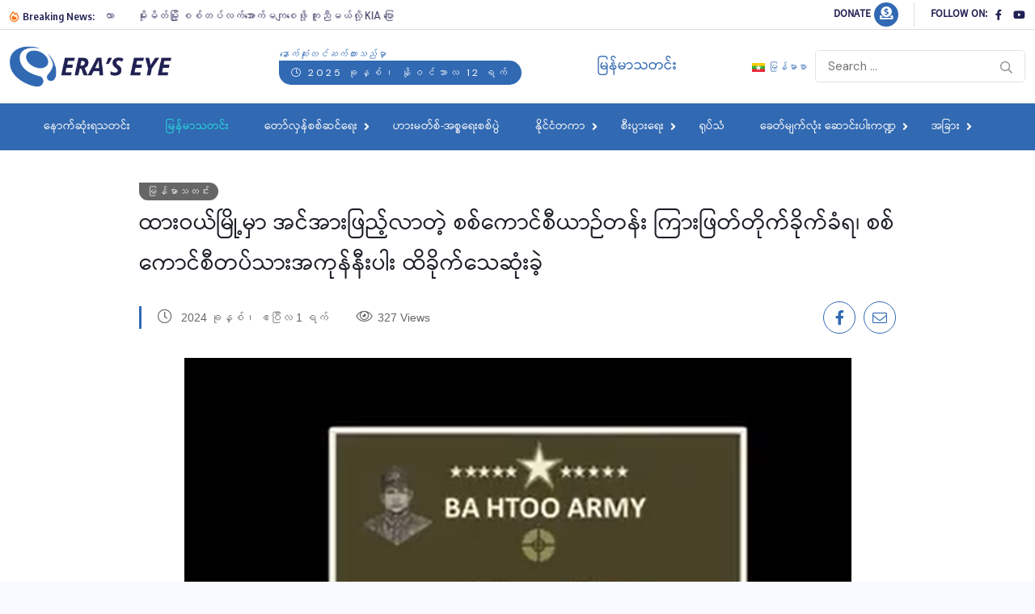

--- FILE ---
content_type: text/html; charset=UTF-8
request_url: https://eraseye.com/2024/01/22564/
body_size: 18924
content:
<!doctype html>
<html lang="my-MM">
<head>
	<meta charset="UTF-8">
	<meta name="viewport" content="width=device-width, initial-scale=1">
	<link rel="profile" href="https://gmpg.org/xfn/11">
	<title>ထားဝယ်မြို့မှာ အင်အားဖြည့်လာတဲ့ စစ်ကောင်စီယာဉ်တန်း ကြားဖြတ်တိုက်ခိုက်ခံရ၊ စစ်ကောင်စီတပ်သားအကုန်နီးပါး ထိခိုက်သေဆုံးခဲ့ &#8211; Era&#039;s Eye Channel</title>
<script>
window.JetpackScriptData = {"site":{"icon":"https://i0.wp.com/eraseye.com/wp-content/uploads/2022/10/fav.png?w=64\u0026ssl=1","title":"Era\u0026#039;s Eye Channel","host":"unknown","is_wpcom_platform":false}};
</script>
<meta name='robots' content='max-image-preview:large' />
	<style>img:is([sizes="auto" i], [sizes^="auto," i]) { contain-intrinsic-size: 3000px 1500px }</style>
	<link rel='dns-prefetch' href='//stats.wp.com' />
<link rel='dns-prefetch' href='//fonts.googleapis.com' />
<script>
window._wpemojiSettings = {"baseUrl":"https:\/\/s.w.org\/images\/core\/emoji\/16.0.1\/72x72\/","ext":".png","svgUrl":"https:\/\/s.w.org\/images\/core\/emoji\/16.0.1\/svg\/","svgExt":".svg","source":{"concatemoji":"https:\/\/eraseye.com\/wp-includes\/js\/wp-emoji-release.min.js?ver=6.8.3"}};
/*! This file is auto-generated */
!function(s,n){var o,i,e;function c(e){try{var t={supportTests:e,timestamp:(new Date).valueOf()};sessionStorage.setItem(o,JSON.stringify(t))}catch(e){}}function p(e,t,n){e.clearRect(0,0,e.canvas.width,e.canvas.height),e.fillText(t,0,0);var t=new Uint32Array(e.getImageData(0,0,e.canvas.width,e.canvas.height).data),a=(e.clearRect(0,0,e.canvas.width,e.canvas.height),e.fillText(n,0,0),new Uint32Array(e.getImageData(0,0,e.canvas.width,e.canvas.height).data));return t.every(function(e,t){return e===a[t]})}function u(e,t){e.clearRect(0,0,e.canvas.width,e.canvas.height),e.fillText(t,0,0);for(var n=e.getImageData(16,16,1,1),a=0;a<n.data.length;a++)if(0!==n.data[a])return!1;return!0}function f(e,t,n,a){switch(t){case"flag":return n(e,"\ud83c\udff3\ufe0f\u200d\u26a7\ufe0f","\ud83c\udff3\ufe0f\u200b\u26a7\ufe0f")?!1:!n(e,"\ud83c\udde8\ud83c\uddf6","\ud83c\udde8\u200b\ud83c\uddf6")&&!n(e,"\ud83c\udff4\udb40\udc67\udb40\udc62\udb40\udc65\udb40\udc6e\udb40\udc67\udb40\udc7f","\ud83c\udff4\u200b\udb40\udc67\u200b\udb40\udc62\u200b\udb40\udc65\u200b\udb40\udc6e\u200b\udb40\udc67\u200b\udb40\udc7f");case"emoji":return!a(e,"\ud83e\udedf")}return!1}function g(e,t,n,a){var r="undefined"!=typeof WorkerGlobalScope&&self instanceof WorkerGlobalScope?new OffscreenCanvas(300,150):s.createElement("canvas"),o=r.getContext("2d",{willReadFrequently:!0}),i=(o.textBaseline="top",o.font="600 32px Arial",{});return e.forEach(function(e){i[e]=t(o,e,n,a)}),i}function t(e){var t=s.createElement("script");t.src=e,t.defer=!0,s.head.appendChild(t)}"undefined"!=typeof Promise&&(o="wpEmojiSettingsSupports",i=["flag","emoji"],n.supports={everything:!0,everythingExceptFlag:!0},e=new Promise(function(e){s.addEventListener("DOMContentLoaded",e,{once:!0})}),new Promise(function(t){var n=function(){try{var e=JSON.parse(sessionStorage.getItem(o));if("object"==typeof e&&"number"==typeof e.timestamp&&(new Date).valueOf()<e.timestamp+604800&&"object"==typeof e.supportTests)return e.supportTests}catch(e){}return null}();if(!n){if("undefined"!=typeof Worker&&"undefined"!=typeof OffscreenCanvas&&"undefined"!=typeof URL&&URL.createObjectURL&&"undefined"!=typeof Blob)try{var e="postMessage("+g.toString()+"("+[JSON.stringify(i),f.toString(),p.toString(),u.toString()].join(",")+"));",a=new Blob([e],{type:"text/javascript"}),r=new Worker(URL.createObjectURL(a),{name:"wpTestEmojiSupports"});return void(r.onmessage=function(e){c(n=e.data),r.terminate(),t(n)})}catch(e){}c(n=g(i,f,p,u))}t(n)}).then(function(e){for(var t in e)n.supports[t]=e[t],n.supports.everything=n.supports.everything&&n.supports[t],"flag"!==t&&(n.supports.everythingExceptFlag=n.supports.everythingExceptFlag&&n.supports[t]);n.supports.everythingExceptFlag=n.supports.everythingExceptFlag&&!n.supports.flag,n.DOMReady=!1,n.readyCallback=function(){n.DOMReady=!0}}).then(function(){return e}).then(function(){var e;n.supports.everything||(n.readyCallback(),(e=n.source||{}).concatemoji?t(e.concatemoji):e.wpemoji&&e.twemoji&&(t(e.twemoji),t(e.wpemoji)))}))}((window,document),window._wpemojiSettings);
</script>
<link rel='stylesheet' id='litespeed-cache-dummy-css' href='https://eraseye.com/wp-content/plugins/litespeed-cache/assets/css/litespeed-dummy.css?ver=6.8.3' media='all' />
<style id='wp-emoji-styles-inline-css'>

	img.wp-smiley, img.emoji {
		display: inline !important;
		border: none !important;
		box-shadow: none !important;
		height: 1em !important;
		width: 1em !important;
		margin: 0 0.07em !important;
		vertical-align: -0.1em !important;
		background: none !important;
		padding: 0 !important;
	}
</style>
<link rel='stylesheet' id='wp-block-library-css' href='https://eraseye.com/wp-includes/css/dist/block-library/style.min.css?ver=6.8.3' media='all' />
<style id='classic-theme-styles-inline-css'>
/*! This file is auto-generated */
.wp-block-button__link{color:#fff;background-color:#32373c;border-radius:9999px;box-shadow:none;text-decoration:none;padding:calc(.667em + 2px) calc(1.333em + 2px);font-size:1.125em}.wp-block-file__button{background:#32373c;color:#fff;text-decoration:none}
</style>
<link rel='stylesheet' id='quads-style-css-css' href='https://eraseye.com/wp-content/plugins/quick-adsense-reloaded/includes/gutenberg/dist/blocks.style.build.css?ver=2.0.92' media='all' />
<link rel='stylesheet' id='mediaelement-css' href='https://eraseye.com/wp-includes/js/mediaelement/mediaelementplayer-legacy.min.css?ver=4.2.17' media='all' />
<link rel='stylesheet' id='wp-mediaelement-css' href='https://eraseye.com/wp-includes/js/mediaelement/wp-mediaelement.min.css?ver=6.8.3' media='all' />
<style id='jetpack-sharing-buttons-style-inline-css'>
.jetpack-sharing-buttons__services-list{display:flex;flex-direction:row;flex-wrap:wrap;gap:0;list-style-type:none;margin:5px;padding:0}.jetpack-sharing-buttons__services-list.has-small-icon-size{font-size:12px}.jetpack-sharing-buttons__services-list.has-normal-icon-size{font-size:16px}.jetpack-sharing-buttons__services-list.has-large-icon-size{font-size:24px}.jetpack-sharing-buttons__services-list.has-huge-icon-size{font-size:36px}@media print{.jetpack-sharing-buttons__services-list{display:none!important}}.editor-styles-wrapper .wp-block-jetpack-sharing-buttons{gap:0;padding-inline-start:0}ul.jetpack-sharing-buttons__services-list.has-background{padding:1.25em 2.375em}
</style>
<style id='global-styles-inline-css'>
:root{--wp--preset--aspect-ratio--square: 1;--wp--preset--aspect-ratio--4-3: 4/3;--wp--preset--aspect-ratio--3-4: 3/4;--wp--preset--aspect-ratio--3-2: 3/2;--wp--preset--aspect-ratio--2-3: 2/3;--wp--preset--aspect-ratio--16-9: 16/9;--wp--preset--aspect-ratio--9-16: 9/16;--wp--preset--color--black: #000000;--wp--preset--color--cyan-bluish-gray: #abb8c3;--wp--preset--color--white: #ffffff;--wp--preset--color--pale-pink: #f78da7;--wp--preset--color--vivid-red: #cf2e2e;--wp--preset--color--luminous-vivid-orange: #ff6900;--wp--preset--color--luminous-vivid-amber: #fcb900;--wp--preset--color--light-green-cyan: #7bdcb5;--wp--preset--color--vivid-green-cyan: #00d084;--wp--preset--color--pale-cyan-blue: #8ed1fc;--wp--preset--color--vivid-cyan-blue: #0693e3;--wp--preset--color--vivid-purple: #9b51e0;--wp--preset--gradient--vivid-cyan-blue-to-vivid-purple: linear-gradient(135deg,rgba(6,147,227,1) 0%,rgb(155,81,224) 100%);--wp--preset--gradient--light-green-cyan-to-vivid-green-cyan: linear-gradient(135deg,rgb(122,220,180) 0%,rgb(0,208,130) 100%);--wp--preset--gradient--luminous-vivid-amber-to-luminous-vivid-orange: linear-gradient(135deg,rgba(252,185,0,1) 0%,rgba(255,105,0,1) 100%);--wp--preset--gradient--luminous-vivid-orange-to-vivid-red: linear-gradient(135deg,rgba(255,105,0,1) 0%,rgb(207,46,46) 100%);--wp--preset--gradient--very-light-gray-to-cyan-bluish-gray: linear-gradient(135deg,rgb(238,238,238) 0%,rgb(169,184,195) 100%);--wp--preset--gradient--cool-to-warm-spectrum: linear-gradient(135deg,rgb(74,234,220) 0%,rgb(151,120,209) 20%,rgb(207,42,186) 40%,rgb(238,44,130) 60%,rgb(251,105,98) 80%,rgb(254,248,76) 100%);--wp--preset--gradient--blush-light-purple: linear-gradient(135deg,rgb(255,206,236) 0%,rgb(152,150,240) 100%);--wp--preset--gradient--blush-bordeaux: linear-gradient(135deg,rgb(254,205,165) 0%,rgb(254,45,45) 50%,rgb(107,0,62) 100%);--wp--preset--gradient--luminous-dusk: linear-gradient(135deg,rgb(255,203,112) 0%,rgb(199,81,192) 50%,rgb(65,88,208) 100%);--wp--preset--gradient--pale-ocean: linear-gradient(135deg,rgb(255,245,203) 0%,rgb(182,227,212) 50%,rgb(51,167,181) 100%);--wp--preset--gradient--electric-grass: linear-gradient(135deg,rgb(202,248,128) 0%,rgb(113,206,126) 100%);--wp--preset--gradient--midnight: linear-gradient(135deg,rgb(2,3,129) 0%,rgb(40,116,252) 100%);--wp--preset--font-size--small: 13px;--wp--preset--font-size--medium: 20px;--wp--preset--font-size--large: 36px;--wp--preset--font-size--x-large: 42px;--wp--preset--spacing--20: 0.44rem;--wp--preset--spacing--30: 0.67rem;--wp--preset--spacing--40: 1rem;--wp--preset--spacing--50: 1.5rem;--wp--preset--spacing--60: 2.25rem;--wp--preset--spacing--70: 3.38rem;--wp--preset--spacing--80: 5.06rem;--wp--preset--shadow--natural: 6px 6px 9px rgba(0, 0, 0, 0.2);--wp--preset--shadow--deep: 12px 12px 50px rgba(0, 0, 0, 0.4);--wp--preset--shadow--sharp: 6px 6px 0px rgba(0, 0, 0, 0.2);--wp--preset--shadow--outlined: 6px 6px 0px -3px rgba(255, 255, 255, 1), 6px 6px rgba(0, 0, 0, 1);--wp--preset--shadow--crisp: 6px 6px 0px rgba(0, 0, 0, 1);}:where(.is-layout-flex){gap: 0.5em;}:where(.is-layout-grid){gap: 0.5em;}body .is-layout-flex{display: flex;}.is-layout-flex{flex-wrap: wrap;align-items: center;}.is-layout-flex > :is(*, div){margin: 0;}body .is-layout-grid{display: grid;}.is-layout-grid > :is(*, div){margin: 0;}:where(.wp-block-columns.is-layout-flex){gap: 2em;}:where(.wp-block-columns.is-layout-grid){gap: 2em;}:where(.wp-block-post-template.is-layout-flex){gap: 1.25em;}:where(.wp-block-post-template.is-layout-grid){gap: 1.25em;}.has-black-color{color: var(--wp--preset--color--black) !important;}.has-cyan-bluish-gray-color{color: var(--wp--preset--color--cyan-bluish-gray) !important;}.has-white-color{color: var(--wp--preset--color--white) !important;}.has-pale-pink-color{color: var(--wp--preset--color--pale-pink) !important;}.has-vivid-red-color{color: var(--wp--preset--color--vivid-red) !important;}.has-luminous-vivid-orange-color{color: var(--wp--preset--color--luminous-vivid-orange) !important;}.has-luminous-vivid-amber-color{color: var(--wp--preset--color--luminous-vivid-amber) !important;}.has-light-green-cyan-color{color: var(--wp--preset--color--light-green-cyan) !important;}.has-vivid-green-cyan-color{color: var(--wp--preset--color--vivid-green-cyan) !important;}.has-pale-cyan-blue-color{color: var(--wp--preset--color--pale-cyan-blue) !important;}.has-vivid-cyan-blue-color{color: var(--wp--preset--color--vivid-cyan-blue) !important;}.has-vivid-purple-color{color: var(--wp--preset--color--vivid-purple) !important;}.has-black-background-color{background-color: var(--wp--preset--color--black) !important;}.has-cyan-bluish-gray-background-color{background-color: var(--wp--preset--color--cyan-bluish-gray) !important;}.has-white-background-color{background-color: var(--wp--preset--color--white) !important;}.has-pale-pink-background-color{background-color: var(--wp--preset--color--pale-pink) !important;}.has-vivid-red-background-color{background-color: var(--wp--preset--color--vivid-red) !important;}.has-luminous-vivid-orange-background-color{background-color: var(--wp--preset--color--luminous-vivid-orange) !important;}.has-luminous-vivid-amber-background-color{background-color: var(--wp--preset--color--luminous-vivid-amber) !important;}.has-light-green-cyan-background-color{background-color: var(--wp--preset--color--light-green-cyan) !important;}.has-vivid-green-cyan-background-color{background-color: var(--wp--preset--color--vivid-green-cyan) !important;}.has-pale-cyan-blue-background-color{background-color: var(--wp--preset--color--pale-cyan-blue) !important;}.has-vivid-cyan-blue-background-color{background-color: var(--wp--preset--color--vivid-cyan-blue) !important;}.has-vivid-purple-background-color{background-color: var(--wp--preset--color--vivid-purple) !important;}.has-black-border-color{border-color: var(--wp--preset--color--black) !important;}.has-cyan-bluish-gray-border-color{border-color: var(--wp--preset--color--cyan-bluish-gray) !important;}.has-white-border-color{border-color: var(--wp--preset--color--white) !important;}.has-pale-pink-border-color{border-color: var(--wp--preset--color--pale-pink) !important;}.has-vivid-red-border-color{border-color: var(--wp--preset--color--vivid-red) !important;}.has-luminous-vivid-orange-border-color{border-color: var(--wp--preset--color--luminous-vivid-orange) !important;}.has-luminous-vivid-amber-border-color{border-color: var(--wp--preset--color--luminous-vivid-amber) !important;}.has-light-green-cyan-border-color{border-color: var(--wp--preset--color--light-green-cyan) !important;}.has-vivid-green-cyan-border-color{border-color: var(--wp--preset--color--vivid-green-cyan) !important;}.has-pale-cyan-blue-border-color{border-color: var(--wp--preset--color--pale-cyan-blue) !important;}.has-vivid-cyan-blue-border-color{border-color: var(--wp--preset--color--vivid-cyan-blue) !important;}.has-vivid-purple-border-color{border-color: var(--wp--preset--color--vivid-purple) !important;}.has-vivid-cyan-blue-to-vivid-purple-gradient-background{background: var(--wp--preset--gradient--vivid-cyan-blue-to-vivid-purple) !important;}.has-light-green-cyan-to-vivid-green-cyan-gradient-background{background: var(--wp--preset--gradient--light-green-cyan-to-vivid-green-cyan) !important;}.has-luminous-vivid-amber-to-luminous-vivid-orange-gradient-background{background: var(--wp--preset--gradient--luminous-vivid-amber-to-luminous-vivid-orange) !important;}.has-luminous-vivid-orange-to-vivid-red-gradient-background{background: var(--wp--preset--gradient--luminous-vivid-orange-to-vivid-red) !important;}.has-very-light-gray-to-cyan-bluish-gray-gradient-background{background: var(--wp--preset--gradient--very-light-gray-to-cyan-bluish-gray) !important;}.has-cool-to-warm-spectrum-gradient-background{background: var(--wp--preset--gradient--cool-to-warm-spectrum) !important;}.has-blush-light-purple-gradient-background{background: var(--wp--preset--gradient--blush-light-purple) !important;}.has-blush-bordeaux-gradient-background{background: var(--wp--preset--gradient--blush-bordeaux) !important;}.has-luminous-dusk-gradient-background{background: var(--wp--preset--gradient--luminous-dusk) !important;}.has-pale-ocean-gradient-background{background: var(--wp--preset--gradient--pale-ocean) !important;}.has-electric-grass-gradient-background{background: var(--wp--preset--gradient--electric-grass) !important;}.has-midnight-gradient-background{background: var(--wp--preset--gradient--midnight) !important;}.has-small-font-size{font-size: var(--wp--preset--font-size--small) !important;}.has-medium-font-size{font-size: var(--wp--preset--font-size--medium) !important;}.has-large-font-size{font-size: var(--wp--preset--font-size--large) !important;}.has-x-large-font-size{font-size: var(--wp--preset--font-size--x-large) !important;}
:where(.wp-block-post-template.is-layout-flex){gap: 1.25em;}:where(.wp-block-post-template.is-layout-grid){gap: 1.25em;}
:where(.wp-block-columns.is-layout-flex){gap: 2em;}:where(.wp-block-columns.is-layout-grid){gap: 2em;}
:root :where(.wp-block-pullquote){font-size: 1.5em;line-height: 1.6;}
</style>
<link rel='stylesheet' id='contact-form-7-css' href='https://eraseye.com/wp-content/plugins/contact-form-7/includes/css/styles.css?ver=6.1' media='all' />
<link rel='stylesheet' id='benqu-custom-fonts-css' href='https://fonts.googleapis.com/css?family=DM+Sans%3A400%2C400i%2C500%2C500i%2C700%2C700i%7CEncode+Sans+Condensed%3A100%2C200%2C300%2C400%2C500%2C600%2C700%2C800%2C900%7CLora%3A400%2C400i%2C500%2C500i%2C600%2C600i%2C700%2C700i&#038;subset=latin' media='all' />
<link rel='stylesheet' id='bootstrap-css' href='https://eraseye.com/wp-content/themes/eraseye/assets/css/bootstrap.min.css?ver=6.8.3' media='all' />
<link rel='stylesheet' id='font-awesome-all-css' href='https://eraseye.com/wp-content/themes/eraseye/assets/fonts/fontawesome/css/all.min.css?ver=6.8.3' media='all' />
<link rel='stylesheet' id='sidebarnav-css' href='https://eraseye.com/wp-content/themes/eraseye/assets/css/sidebarnav.min.css?ver=6.8.3' media='all' />
<link rel='stylesheet' id='animation-css' href='https://eraseye.com/wp-content/themes/eraseye/assets/css/animation.css?ver=6.8.3' media='all' />
<link rel='stylesheet' id='owl-carousel-css' href='https://eraseye.com/wp-content/themes/eraseye/assets/css/owl.carousel.min.css?ver=6.8.3' media='all' />
<link rel='stylesheet' id='slick-slider-css' href='https://eraseye.com/wp-content/themes/eraseye/assets/css/slick.css?ver=6.8.3' media='all' />
<link rel='stylesheet' id='magnific-popup-css' href='https://eraseye.com/wp-content/themes/eraseye/assets/css/magnific-popup.css?ver=6.8.3' media='all' />
<link rel='stylesheet' id='metis-menu-css' href='https://eraseye.com/wp-content/themes/eraseye/assets/css/metis-menu.css?ver=6.8.3' media='all' />
<link rel='stylesheet' id='benqu-post-css' href='https://eraseye.com/wp-content/themes/eraseye/assets/css/post-style.css?ver=6.8.3' media='all' />
<link rel='stylesheet' id='benqu-main-css' href='https://eraseye.com/wp-content/themes/eraseye/assets/css/benqu-style.css?ver=6.8.3' media='all' />
<link rel='stylesheet' id='benqu-responsive-css' href='https://eraseye.com/wp-content/themes/eraseye/assets/css/responsive.css?ver=6.8.3' media='all' />
<link rel='stylesheet' id='benqu-style-css' href='https://eraseye.com/wp-content/themes/myanmars_eraseye/style.css?ver=1.0' media='all' />
<link rel='stylesheet' id='benqu-theme-custom-style-css' href='https://eraseye.com/wp-content/themes/eraseye/assets/css/custom-style.css?ver=6.8.3' media='all' />
<style id='benqu-theme-custom-style-inline-css'>
        
        :root {
            --color-primary: #3169b3;
        }
    
</style>
<style id='quads-styles-inline-css'>

    .quads-location ins.adsbygoogle {
        background: transparent !important;
    }.quads-location .quads_rotator_img{ opacity:1 !important;}
    .quads.quads_ad_container { display: grid; grid-template-columns: auto; grid-gap: 10px; padding: 10px; }
    .grid_image{animation: fadeIn 0.5s;-webkit-animation: fadeIn 0.5s;-moz-animation: fadeIn 0.5s;
        -o-animation: fadeIn 0.5s;-ms-animation: fadeIn 0.5s;}
    .quads-ad-label { font-size: 12px; text-align: center; color: #333;}
    .quads_click_impression { display: none;} .quads-location, .quads-ads-space{max-width:100%;} @media only screen and (max-width: 480px) { .quads-ads-space, .penci-builder-element .quads-ads-space{max-width:340px;}}
</style>
<script src="https://eraseye.com/wp-includes/js/jquery/jquery.min.js?ver=3.7.1" id="jquery-core-js"></script>
<script src="https://eraseye.com/wp-includes/js/jquery/jquery-migrate.min.js?ver=3.4.1" id="jquery-migrate-js"></script>
<link rel="https://api.w.org/" href="https://eraseye.com/wp-json/" /><link rel="alternate" title="JSON" type="application/json" href="https://eraseye.com/wp-json/wp/v2/posts/22564" /><link rel="EditURI" type="application/rsd+xml" title="RSD" href="https://eraseye.com/xmlrpc.php?rsd" />

<link rel="canonical" href="https://eraseye.com/2024/01/22564/" />
<link rel='shortlink' href='https://eraseye.com/?p=22564' />
<link rel="alternate" title="oEmbed (JSON)" type="application/json+oembed" href="https://eraseye.com/wp-json/oembed/1.0/embed?url=https%3A%2F%2Feraseye.com%2F2024%2F01%2F22564%2F" />
<link rel="alternate" title="oEmbed (XML)" type="text/xml+oembed" href="https://eraseye.com/wp-json/oembed/1.0/embed?url=https%3A%2F%2Feraseye.com%2F2024%2F01%2F22564%2F&#038;format=xml" />
	<style>img#wpstats{display:none}</style>
		 <script>
                  (adsbygoogle = window.adsbygoogle || []).push({
                  google_ad_client: "pub-3248509485340128",
                  enable_page_level_ads: true
                  }); 
                 </script><script src="//pagead2.googlesyndication.com/pagead/js/adsbygoogle.js"></script><script>document.cookie = 'quads_browser_width='+screen.width;</script><meta name="generator" content="Elementor 3.30.2; features: additional_custom_breakpoints; settings: css_print_method-external, google_font-enabled, font_display-auto">
			<style>
				.e-con.e-parent:nth-of-type(n+4):not(.e-lazyloaded):not(.e-no-lazyload),
				.e-con.e-parent:nth-of-type(n+4):not(.e-lazyloaded):not(.e-no-lazyload) * {
					background-image: none !important;
				}
				@media screen and (max-height: 1024px) {
					.e-con.e-parent:nth-of-type(n+3):not(.e-lazyloaded):not(.e-no-lazyload),
					.e-con.e-parent:nth-of-type(n+3):not(.e-lazyloaded):not(.e-no-lazyload) * {
						background-image: none !important;
					}
				}
				@media screen and (max-height: 640px) {
					.e-con.e-parent:nth-of-type(n+2):not(.e-lazyloaded):not(.e-no-lazyload),
					.e-con.e-parent:nth-of-type(n+2):not(.e-lazyloaded):not(.e-no-lazyload) * {
						background-image: none !important;
					}
				}
			</style>
					<style type="text/css">
					.site-title,
			.site-description {
				position: absolute;
				clip: rect(1px, 1px, 1px, 1px);
				}
					</style>
		<style type="text/css">.site-logo{max-width:200px;}body{line-height:28px;}footer.pfy-site-footer.footer-two{background-color:#212153;}</style><link rel="icon" href="https://eraseye.com/wp-content/uploads/2022/10/fav-150x150.png" sizes="32x32" />
<link rel="icon" href="https://eraseye.com/wp-content/uploads/2022/10/fav-300x300.png" sizes="192x192" />
<link rel="apple-touch-icon" href="https://eraseye.com/wp-content/uploads/2022/10/fav-300x300.png" />
<meta name="msapplication-TileImage" content="https://eraseye.com/wp-content/uploads/2022/10/fav-300x300.png" />
		<style id="wp-custom-css">
			.donation-link-post-inside{
	display: none;
}

		</style>
		</head>

<body class="wp-singular post-template-default single single-post postid-22564 single-format-video wp-theme-eraseye wp-child-theme-myanmars_eraseye no-sidebar elementor-default elementor-kit-2464">
<div class="pfy-main-wrapper">
<header  class="benqu-main-header">
        <div class="pfy-top-bar" id="pfytopbar">
        <div class="container">
            <div class="row">
                <div class="col-md-9 col-12 d-x-none">
                    <div class="pfy-top-left">
                                                <div class="tp-news-ticker">
                                                        <div class="breaking-heading"><i class="far fa-fire-alt"></i> Breaking News:</div>
                                                        


<div class="pfy-breakingnews">
	<ul class="breaking-headline-active owl-carousel">	
	        <li><a href="https://eraseye.com/2025/12/42380/">မိုးမိတ်မြို့ စစ်တပ်လက်အောက်မကျစေဖို့ ကူညီမယ်လို့ KIA ပြော</a></li>
	        <li><a href="https://eraseye.com/2025/12/42377/">စစ်တပ်အထိုင်ချထားတဲ့ ပြင်ဦးလွင်မြို့လယ်ခေါင်ရှိ ရွှေဆိုင် ဓါးပြတိုက်ခံရ</a></li>
	        <li><a href="https://eraseye.com/2025/12/42371/">နတ်ရေကန်ဗျူဟာကုန်းအပါအဝင် တိုက်ပွဲတွေကနေ ထွက်ပြေးလာတဲ့ စစ်ကော်မရှင်တပ်ဖွဲ့ဝင်တွေကို AA ဖမ်းဆီးရမိခဲ့</a></li>
	        <li><a href="https://eraseye.com/2025/12/42366/">အစ္စရေးအခြေချနေထိုင်သူ ဒါဇင်များစွာက အနောက်ဘက်ကမ်းတွင် မီးရှို့တိုက်ခိုက်မှု စတင်ပြုလုပ်၊ ပါလက်စတိုင်းများအား တိုက်ခိုက်မှုများ မြင့်တက်လာ</a></li>
	    </ul>
</div>
                        </div>
                    </div>
                    
                </div>
                <div class="col-md-3 col-12 text-end">
                    <div class="pfy-top-right">
                        <div class="socila-title">                            
                            	<h5> Donate </h5>
                        	</div>
						<div class="user-login">
							&nbsp;<a href="https://eraseye.com/donation/"><i class="fas fa-donate"></i></a>
                        </div>
                                                <div class="socila-title">                            
                            <h5>Follow On:</h5>
                        </div>
                                                                        <div class="social-info">
                                                        <a href="https://www.facebook.com/ErasEye"><i class="fab fa-facebook-f"></i></a>
                                                        <a href="https://www.youtube.com/@eraseyechannel"><i class="fab fa-youtube"></i></a>
                                                    </div>
                                            </div>
                </div>
            </div>
        </div>
    </div>
        <div class="pfy-logo-wrap">
        <div class="container">
            <div class="pfy-logo--box d-flex justify-content-between align-items-center">
                <div class="pfy-logo d-flex  align-items-center">
                                                    <a class="site-logo" href="https://eraseye.com/mm/" >
        <img src="https://eraseye.com/wp-content/uploads/2022/10/logo.png" alt="Era&#039;s Eye Channel">
        </a>
                <a class="site-logo light-logo" href="https://eraseye.com/mm/" >
        <img src="https://eraseye.com/wp-content/uploads/2022/10/logo_dark.png" alt="Era&#039;s Eye Channel">
        </a>
                    </div>
                				
								                    <div class="topbar-date d-x-none">
                        <i> နောက်ဆုံးတင်ဆက်ထားသည်မှာ </i>
						<span><i class="fal fa-calendar-alt"></i> 2025 ခုနှစ်၊ နိုဝင်ဘာလ 12 ရက်</span>
                    </div>
                        				<h4 class="cat-title d-x-none"> 	
					
		<a class="cat-title">
			မြန်မာသတင်း		</a>
 
				</h4>

				
				                <div class=" d-flex justify-content-end align-items-center">
					
										<div class="lang mainmenu">
                        <ul class="site-navigation">
													
								<li class="lang-item lang-item-173 lang-item-mm current-lang lang-item-first"><a lang="my-MM" hreflang="my-MM" href="https://eraseye.com/2024/01/22564/" aria-current="true"><img src="[data-uri]" alt="" width="16" height="11" style="width: 16px; height: 11px;" /><span style="margin-left:0.3em;">မြန်မာစာ</span></a></li>
							
						</ul>
					</div><!-- end Language -->
				
                                        <div class="bnq-search">
                            <form method="get" action="https://eraseye.com/mm/">
        <input type="search" name="s" id="search" value="" placeholder="Search ..." />        
        <button type="submit"><i class="far fa-search"></i></button>
    </form>
                    </div>
                                                        </div><!--end search -->            
            </div> <!-- end logo -->
        </div>
    </div>
    <div id="stickyHeader" class="header-menu">
        <div class="container">
            <div class="row align-items-center">
                <div class="">
                    <div class="mainmenu">
                        <div class="site-navigation">
                            <ul id="menu-primary-menu" class="navigation clearfix"><li id="menu-item-3258" class="menu-item menu-item-type-post_type menu-item-object-page menu-item-home menu-item-3258"><a href="https://eraseye.com/mm/">နောက်ဆုံးရသတင်း</a></li>
<li id="menu-item-3330" class="menu-item menu-item-type-taxonomy menu-item-object-category current-post-ancestor current-menu-parent current-post-parent menu-item-3330"><a href="https://eraseye.com/news/%e1%80%99%e1%80%bc%e1%80%94%e1%80%ba%e1%80%99%e1%80%ac%e1%80%9e%e1%80%90%e1%80%84%e1%80%ba%e1%80%b8/">မြန်မာသတင်း</a></li>
<li id="menu-item-18367" class="menu-item menu-item-type-custom menu-item-object-custom menu-item-has-children menu-item-18367"><a href="#">တော်လှန်စစ်ဆင်ရေး</a>
<ul class="sub-menu">
	<li id="menu-item-18126" class="menu-item menu-item-type-taxonomy menu-item-object-category menu-item-18126"><a href="https://eraseye.com/news/1027-operations/">၁၀၂၇ စစ်ဆင်ရေး</a></li>
	<li id="menu-item-18127" class="menu-item menu-item-type-taxonomy menu-item-object-category menu-item-18127"><a href="https://eraseye.com/news/1111-%e1%80%85%e1%80%85%e1%80%ba%e1%80%86%e1%80%84%e1%80%ba%e1%80%9b%e1%80%b1%e1%80%b8-%e1%80%80%e1%80%9a%e1%80%ac%e1%80%b8/">၁၁၁၁ စစ်ဆင်ရေး (ကယား)</a></li>
	<li id="menu-item-18128" class="menu-item menu-item-type-taxonomy menu-item-object-category menu-item-18128"><a href="https://eraseye.com/news/%e1%81%81%e1%81%81%e1%81%81%e1%81%83-%e1%80%9b%e1%80%81%e1%80%ad%e1%80%af%e1%80%84%e1%80%ba%e1%80%85%e1%80%85%e1%80%ba%e1%80%95%e1%80%bd%e1%80%b2/">၁၁၁၃ ရခိုင်စစ်ပွဲ</a></li>
</ul>
</li>
<li id="menu-item-18324" class="menu-item menu-item-type-taxonomy menu-item-object-category menu-item-18324"><a href="https://eraseye.com/news/%e1%80%9f%e1%80%ac%e1%80%b8%e1%80%99%e1%80%90%e1%80%ba%e1%80%85%e1%80%ba-%e1%80%a1%e1%80%85%e1%80%b9%e1%80%85%e1%80%9b%e1%80%b1%e1%80%b8%e1%80%85%e1%80%85%e1%80%ba%e1%80%95%e1%80%bd%e1%80%b2/">ဟားမတ်စ်-အစ္စရေးစစ်ပွဲ</a></li>
<li id="menu-item-3331" class="menu-item menu-item-type-custom menu-item-object-custom menu-item-has-children menu-item-3331"><a href="#">နိုင်ငံတကာ</a>
<ul class="sub-menu">
	<li id="menu-item-3333" class="menu-item menu-item-type-taxonomy menu-item-object-category menu-item-3333"><a href="https://eraseye.com/news/%e1%80%a1%e1%80%99%e1%80%b1%e1%80%9b%e1%80%ad%e1%80%80%e1%80%94%e1%80%ba/">အမေရိကန်</a></li>
	<li id="menu-item-3336" class="menu-item menu-item-type-taxonomy menu-item-object-category menu-item-3336"><a href="https://eraseye.com/news/%e1%80%a5%e1%80%9b%e1%80%b1%e1%80%ac%e1%80%95/">ဥရောပ</a></li>
	<li id="menu-item-3335" class="menu-item menu-item-type-taxonomy menu-item-object-category menu-item-3335"><a href="https://eraseye.com/news/%e1%80%a1%e1%80%ac%e1%80%9b%e1%80%be/">အာရှ</a></li>
	<li id="menu-item-5106" class="menu-item menu-item-type-taxonomy menu-item-object-category menu-item-5106"><a href="https://eraseye.com/news/%e1%80%a1%e1%80%9b%e1%80%be%e1%80%b1%e1%80%b7%e1%80%a1%e1%80%9c%e1%80%9a%e1%80%ba%e1%80%95%e1%80%ad%e1%80%af%e1%80%84%e1%80%ba%e1%80%b8/">အရှေ့အလယ်ပိုင်း</a></li>
	<li id="menu-item-3332" class="menu-item menu-item-type-taxonomy menu-item-object-category menu-item-3332"><a href="https://eraseye.com/news/%e1%80%9c%e1%80%80%e1%80%ba%e1%80%90%e1%80%84%e1%80%ba%e1%80%a1%e1%80%99%e1%80%b1%e1%80%9b%e1%80%ad%e1%80%80/">လက်တင်အမေရိက</a></li>
</ul>
</li>
<li id="menu-item-3337" class="menu-item menu-item-type-custom menu-item-object-custom menu-item-has-children menu-item-3337"><a href="#">စီးပွားရေး</a>
<ul class="sub-menu">
	<li id="menu-item-3339" class="menu-item menu-item-type-taxonomy menu-item-object-category menu-item-3339"><a href="https://eraseye.com/news/%e1%80%99%e1%80%bc%e1%80%94%e1%80%ba%e1%80%99%e1%80%ac%e1%80%b7%e1%80%85%e1%80%ae%e1%80%b8%e1%80%95%e1%80%bd%e1%80%ac%e1%80%b8%e1%80%9b%e1%80%b1%e1%80%b8/">မြန်မာ့စီးပွားရေး</a></li>
	<li id="menu-item-3338" class="menu-item menu-item-type-taxonomy menu-item-object-category menu-item-3338"><a href="https://eraseye.com/news/%e1%80%94%e1%80%ad%e1%80%af%e1%80%84%e1%80%ba%e1%80%84%e1%80%b6%e1%80%90%e1%80%80%e1%80%ac%e1%80%85%e1%80%ae%e1%80%b8%e1%80%95%e1%80%bd%e1%80%ac%e1%80%b8%e1%80%9b%e1%80%b1%e1%80%b8/">နိုင်ငံတကာစီးပွားရေး</a></li>
</ul>
</li>
<li id="menu-item-3129" class="menu-item menu-item-type-post_type menu-item-object-page menu-item-3129"><a href="https://eraseye.com/videos/">ရုပ်သံ</a></li>
<li id="menu-item-3060" class="menu-item menu-item-type-custom menu-item-object-custom menu-item-has-children menu-item-3060"><a href="#">ခေတ်မျက်လုံး ဆောင်းပါးကဏ္ဍ</a>
<ul class="sub-menu">
	<li id="menu-item-3340" class="menu-item menu-item-type-custom menu-item-object-custom menu-item-3340"><a href="#">အင်တာဗျူး</a></li>
	<li id="menu-item-2660" class="menu-item menu-item-type-taxonomy menu-item-object-category menu-item-2660"><a href="https://eraseye.com/news/exclusive-interview/">Exclusive Interview</a></li>
	<li id="menu-item-3057" class="menu-item menu-item-type-taxonomy menu-item-object-category menu-item-3057"><a href="https://eraseye.com/news/%e1%80%86%e1%80%b1%e1%80%ac%e1%80%84%e1%80%ba%e1%80%b8%e1%80%95%e1%80%ab%e1%80%b8%e1%80%99%e1%80%bb%e1%80%ac%e1%80%b8/">ဆောင်းပါးများ</a></li>
	<li id="menu-item-2671" class="menu-item menu-item-type-taxonomy menu-item-object-category menu-item-2671"><a href="https://eraseye.com/news/%e1%80%a1%e1%80%9a%e1%80%ba%e1%80%92%e1%80%ae%e1%80%90%e1%80%ac%e1%80%b7%e1%80%a1%e1%80%ac%e1%80%98%e1%80%b1%e1%80%ac%e1%80%ba/">အယ်ဒီတာ့အာဘော်</a></li>
	<li id="menu-item-3056" class="menu-item menu-item-type-taxonomy menu-item-object-category menu-item-3056"><a href="https://eraseye.com/news/%e1%80%a1%e1%80%90%e1%80%bd%e1%80%b1%e1%80%b8%e1%80%a1%e1%80%99%e1%80%bc%e1%80%84%e1%80%ba%e1%80%80%e1%80%8f%e1%80%b9%e1%80%8d/">အတွေးအမြင်ကဏ္ဍ</a></li>
</ul>
</li>
<li id="menu-item-18330" class="menu-item menu-item-type-custom menu-item-object-custom menu-item-has-children menu-item-18330"><a href="#">အခြား</a>
<ul class="sub-menu">
	<li id="menu-item-3341" class="menu-item menu-item-type-taxonomy menu-item-object-category menu-item-3341"><a href="https://eraseye.com/news/%e1%80%a1%e1%80%ac%e1%80%b8%e1%80%80%e1%80%85%e1%80%ac%e1%80%b8/">အားကစား</a></li>
	<li id="menu-item-3055" class="menu-item menu-item-type-taxonomy menu-item-object-category menu-item-3055"><a href="https://eraseye.com/news/%e1%80%94%e1%80%8a%e1%80%ba%e1%80%b8%e1%80%95%e1%80%8a%e1%80%ac/">နည်းပညာ</a></li>
	<li id="menu-item-3342" class="menu-item menu-item-type-taxonomy menu-item-object-category menu-item-3342"><a href="https://eraseye.com/news/%e1%80%9e%e1%80%98%e1%80%ac%e1%81%80%e1%80%95%e1%80%90%e1%80%ba%e1%80%9d%e1%80%94%e1%80%ba%e1%80%b8%e1%80%80%e1%80%bb%e1%80%84%e1%80%ba/">သဘာ၀ပတ်ဝန်းကျင်</a></li>
	<li id="menu-item-3065" class="menu-item menu-item-type-taxonomy menu-item-object-category menu-item-3065"><a href="https://eraseye.com/news/%e1%80%a1%e1%80%81%e1%80%bb%e1%80%80%e1%80%ba%e1%80%a1%e1%80%9c%e1%80%80%e1%80%ba%e1%80%99%e1%80%bb%e1%80%ac%e1%80%b8/">အချက်အလက်များ</a></li>
	<li id="menu-item-3064" class="menu-item menu-item-type-taxonomy menu-item-object-category menu-item-3064"><a href="https://eraseye.com/news/%e1%80%9b%e1%80%ac%e1%80%9e%e1%80%ae%e1%80%a5%e1%80%90%e1%80%af/">ရာသီဥတု</a></li>
	<li id="menu-item-3063" class="menu-item menu-item-type-taxonomy menu-item-object-category menu-item-3063"><a href="https://eraseye.com/news/%e1%80%9e%e1%80%ad%e1%80%95%e1%80%b9%e1%80%95%e1%80%b6/">သိပ္ပံ</a></li>
</ul>
</li>
<li id="menu-item-18331" class="menu-item menu-item-type-custom menu-item-object-custom menu-item-18331"><a href="#">အခြား</a></li>
</ul>                        </div>
                        <div class="hamburger_menu d-lg-none">
                            <a href="javascript:void(0);" class="active">
                                <div class="icon bar">
                                    <span><i class="far fa-bars"></i></span>
                                </div>
                            </a>							
							
		<a class="cat-title">
			မြန်မာသတင်း		</a>
            <a class="site-logo" href="https://eraseye.com/mm/" >
        <img src="https://eraseye.com/wp-content/uploads/2022/10/logo.png" alt="Era&#039;s Eye Channel">
        </a>
    							
                        </div>
                   </div>
                </div>
				             </div>
        </div>
    </div>
</header>
<div class="body-overlay"></div>
<div class="slide-bar">
    <div class="close-mobile-menu">
        <a href="javascript:void(0);"><i class="fal fa-times"></i></a>
    </div>
    <nav class="side-mobile-menu d-lg-none">
        <div class="header-mobile-search">
            <form action="https://eraseye.com/mm/" method="get">
                <input type="search" name="s" id="search-id" value="" placeholder="Search Here">
                <button type="submit"><i class="ti-search"></i></button>
            </form>
        </div>
        <div class="menu-primary-menu-container"><ul id="pfy-mobile-menu" class="menu"><li class="menu-item menu-item-type-post_type menu-item-object-page menu-item-home menu-item-3258"><a href="https://eraseye.com/mm/">နောက်ဆုံးရသတင်း</a></li>
<li class="menu-item menu-item-type-taxonomy menu-item-object-category current-post-ancestor current-menu-parent current-post-parent menu-item-3330"><a href="https://eraseye.com/news/%e1%80%99%e1%80%bc%e1%80%94%e1%80%ba%e1%80%99%e1%80%ac%e1%80%9e%e1%80%90%e1%80%84%e1%80%ba%e1%80%b8/">မြန်မာသတင်း</a></li>
<li class="menu-item menu-item-type-custom menu-item-object-custom dropdown menu-item-18367"><a href="#">တော်လှန်စစ်ဆင်ရေး</a>
<ul class="sub-menu">
	<li class="menu-item menu-item-type-taxonomy menu-item-object-category menu-item-18126"><a href="https://eraseye.com/news/1027-operations/">၁၀၂၇ စစ်ဆင်ရေး</a></li>
	<li class="menu-item menu-item-type-taxonomy menu-item-object-category menu-item-18127"><a href="https://eraseye.com/news/1111-%e1%80%85%e1%80%85%e1%80%ba%e1%80%86%e1%80%84%e1%80%ba%e1%80%9b%e1%80%b1%e1%80%b8-%e1%80%80%e1%80%9a%e1%80%ac%e1%80%b8/">၁၁၁၁ စစ်ဆင်ရေး (ကယား)</a></li>
	<li class="menu-item menu-item-type-taxonomy menu-item-object-category menu-item-18128"><a href="https://eraseye.com/news/%e1%81%81%e1%81%81%e1%81%81%e1%81%83-%e1%80%9b%e1%80%81%e1%80%ad%e1%80%af%e1%80%84%e1%80%ba%e1%80%85%e1%80%85%e1%80%ba%e1%80%95%e1%80%bd%e1%80%b2/">၁၁၁၃ ရခိုင်စစ်ပွဲ</a></li>
</ul>
</li>
<li class="menu-item menu-item-type-taxonomy menu-item-object-category menu-item-18324"><a href="https://eraseye.com/news/%e1%80%9f%e1%80%ac%e1%80%b8%e1%80%99%e1%80%90%e1%80%ba%e1%80%85%e1%80%ba-%e1%80%a1%e1%80%85%e1%80%b9%e1%80%85%e1%80%9b%e1%80%b1%e1%80%b8%e1%80%85%e1%80%85%e1%80%ba%e1%80%95%e1%80%bd%e1%80%b2/">ဟားမတ်စ်-အစ္စရေးစစ်ပွဲ</a></li>
<li class="menu-item menu-item-type-custom menu-item-object-custom dropdown menu-item-3331"><a href="#">နိုင်ငံတကာ</a>
<ul class="sub-menu">
	<li class="menu-item menu-item-type-taxonomy menu-item-object-category menu-item-3333"><a href="https://eraseye.com/news/%e1%80%a1%e1%80%99%e1%80%b1%e1%80%9b%e1%80%ad%e1%80%80%e1%80%94%e1%80%ba/">အမေရိကန်</a></li>
	<li class="menu-item menu-item-type-taxonomy menu-item-object-category menu-item-3336"><a href="https://eraseye.com/news/%e1%80%a5%e1%80%9b%e1%80%b1%e1%80%ac%e1%80%95/">ဥရောပ</a></li>
	<li class="menu-item menu-item-type-taxonomy menu-item-object-category menu-item-3335"><a href="https://eraseye.com/news/%e1%80%a1%e1%80%ac%e1%80%9b%e1%80%be/">အာရှ</a></li>
	<li class="menu-item menu-item-type-taxonomy menu-item-object-category menu-item-5106"><a href="https://eraseye.com/news/%e1%80%a1%e1%80%9b%e1%80%be%e1%80%b1%e1%80%b7%e1%80%a1%e1%80%9c%e1%80%9a%e1%80%ba%e1%80%95%e1%80%ad%e1%80%af%e1%80%84%e1%80%ba%e1%80%b8/">အရှေ့အလယ်ပိုင်း</a></li>
	<li class="menu-item menu-item-type-taxonomy menu-item-object-category menu-item-3332"><a href="https://eraseye.com/news/%e1%80%9c%e1%80%80%e1%80%ba%e1%80%90%e1%80%84%e1%80%ba%e1%80%a1%e1%80%99%e1%80%b1%e1%80%9b%e1%80%ad%e1%80%80/">လက်တင်အမေရိက</a></li>
</ul>
</li>
<li class="menu-item menu-item-type-custom menu-item-object-custom dropdown menu-item-3337"><a href="#">စီးပွားရေး</a>
<ul class="sub-menu">
	<li class="menu-item menu-item-type-taxonomy menu-item-object-category menu-item-3339"><a href="https://eraseye.com/news/%e1%80%99%e1%80%bc%e1%80%94%e1%80%ba%e1%80%99%e1%80%ac%e1%80%b7%e1%80%85%e1%80%ae%e1%80%b8%e1%80%95%e1%80%bd%e1%80%ac%e1%80%b8%e1%80%9b%e1%80%b1%e1%80%b8/">မြန်မာ့စီးပွားရေး</a></li>
	<li class="menu-item menu-item-type-taxonomy menu-item-object-category menu-item-3338"><a href="https://eraseye.com/news/%e1%80%94%e1%80%ad%e1%80%af%e1%80%84%e1%80%ba%e1%80%84%e1%80%b6%e1%80%90%e1%80%80%e1%80%ac%e1%80%85%e1%80%ae%e1%80%b8%e1%80%95%e1%80%bd%e1%80%ac%e1%80%b8%e1%80%9b%e1%80%b1%e1%80%b8/">နိုင်ငံတကာစီးပွားရေး</a></li>
</ul>
</li>
<li class="menu-item menu-item-type-post_type menu-item-object-page menu-item-3129"><a href="https://eraseye.com/videos/">ရုပ်သံ</a></li>
<li class="menu-item menu-item-type-custom menu-item-object-custom dropdown menu-item-3060"><a href="#">ခေတ်မျက်လုံး ဆောင်းပါးကဏ္ဍ</a>
<ul class="sub-menu">
	<li class="menu-item menu-item-type-custom menu-item-object-custom menu-item-3340"><a href="#">အင်တာဗျူး</a></li>
	<li class="menu-item menu-item-type-taxonomy menu-item-object-category menu-item-2660"><a href="https://eraseye.com/news/exclusive-interview/">Exclusive Interview</a></li>
	<li class="menu-item menu-item-type-taxonomy menu-item-object-category menu-item-3057"><a href="https://eraseye.com/news/%e1%80%86%e1%80%b1%e1%80%ac%e1%80%84%e1%80%ba%e1%80%b8%e1%80%95%e1%80%ab%e1%80%b8%e1%80%99%e1%80%bb%e1%80%ac%e1%80%b8/">ဆောင်းပါးများ</a></li>
	<li class="menu-item menu-item-type-taxonomy menu-item-object-category menu-item-2671"><a href="https://eraseye.com/news/%e1%80%a1%e1%80%9a%e1%80%ba%e1%80%92%e1%80%ae%e1%80%90%e1%80%ac%e1%80%b7%e1%80%a1%e1%80%ac%e1%80%98%e1%80%b1%e1%80%ac%e1%80%ba/">အယ်ဒီတာ့အာဘော်</a></li>
	<li class="menu-item menu-item-type-taxonomy menu-item-object-category menu-item-3056"><a href="https://eraseye.com/news/%e1%80%a1%e1%80%90%e1%80%bd%e1%80%b1%e1%80%b8%e1%80%a1%e1%80%99%e1%80%bc%e1%80%84%e1%80%ba%e1%80%80%e1%80%8f%e1%80%b9%e1%80%8d/">အတွေးအမြင်ကဏ္ဍ</a></li>
</ul>
</li>
<li class="menu-item menu-item-type-custom menu-item-object-custom dropdown menu-item-18330"><a href="#">အခြား</a>
<ul class="sub-menu">
	<li class="menu-item menu-item-type-taxonomy menu-item-object-category menu-item-3341"><a href="https://eraseye.com/news/%e1%80%a1%e1%80%ac%e1%80%b8%e1%80%80%e1%80%85%e1%80%ac%e1%80%b8/">အားကစား</a></li>
	<li class="menu-item menu-item-type-taxonomy menu-item-object-category menu-item-3055"><a href="https://eraseye.com/news/%e1%80%94%e1%80%8a%e1%80%ba%e1%80%b8%e1%80%95%e1%80%8a%e1%80%ac/">နည်းပညာ</a></li>
	<li class="menu-item menu-item-type-taxonomy menu-item-object-category menu-item-3342"><a href="https://eraseye.com/news/%e1%80%9e%e1%80%98%e1%80%ac%e1%81%80%e1%80%95%e1%80%90%e1%80%ba%e1%80%9d%e1%80%94%e1%80%ba%e1%80%b8%e1%80%80%e1%80%bb%e1%80%84%e1%80%ba/">သဘာ၀ပတ်ဝန်းကျင်</a></li>
	<li class="menu-item menu-item-type-taxonomy menu-item-object-category menu-item-3065"><a href="https://eraseye.com/news/%e1%80%a1%e1%80%81%e1%80%bb%e1%80%80%e1%80%ba%e1%80%a1%e1%80%9c%e1%80%80%e1%80%ba%e1%80%99%e1%80%bb%e1%80%ac%e1%80%b8/">အချက်အလက်များ</a></li>
	<li class="menu-item menu-item-type-taxonomy menu-item-object-category menu-item-3064"><a href="https://eraseye.com/news/%e1%80%9b%e1%80%ac%e1%80%9e%e1%80%ae%e1%80%a5%e1%80%90%e1%80%af/">ရာသီဥတု</a></li>
	<li class="menu-item menu-item-type-taxonomy menu-item-object-category menu-item-3063"><a href="https://eraseye.com/news/%e1%80%9e%e1%80%ad%e1%80%95%e1%80%b9%e1%80%95%e1%80%b6/">သိပ္ပံ</a></li>
</ul>
</li>
<li class="menu-item menu-item-type-custom menu-item-object-custom menu-item-18331"><a href="#">အခြား</a></li>
</ul></div>    </nav>
</div>
	<div id="pfy_reading_progress"></div>
	
	<div class="pfy_single_post_wrapper pfy-inter-wraap">
    <div class="container">
        <div class="row benqu-sticky-wrap">
            <div class="col-lg-9 no-active-sidebar">
                                                        <div class="bnq__post_wap_loop">
                            <article id="post-22564" class="post-22564 post type-post status-publish format-video has-post-thumbnail hentry category-3 post_format-post-format-video">
                                <header class="entry-header">
                                            <a class="benqu-cate-badge" href="https://eraseye.com/news/%e1%80%99%e1%80%bc%e1%80%94%e1%80%ba%e1%80%99%e1%80%ac%e1%80%9e%e1%80%90%e1%80%84%e1%80%ba%e1%80%b8/" style="background-color:#666666">
        <span>မြန်မာသတင်း</span> 
        </a>
                                        <h1 class="entry-title">ထားဝယ်မြို့မှာ အင်အားဖြည့်လာတဲ့ စစ်ကောင်စီယာဉ်တန်း ကြားဖြတ်တိုက်ခိုက်ခံရ၊ စစ်ကောင်စီတပ်သားအကုန်နီးပါး ထိခိုက်သေဆုံးခဲ့</h1>                                    <div class="pfy-single-post-meta d-flex align-items-center">
                                        <ul>
                                                                                        <li><i class="fal fa-clock"></i> <span> </span> 2024 ခုနှစ်၊ ဧပြီလ 1 ရက်</li>
                                            
																						
                                                                                            <li><i class="fal fa-eye"></i> 327 Views</li>
                                            
                                        </ul>
                                        <div class="bnq__social-top">
                                            <div class="social-box socila-box-two">

            <a class="fb" onClick="window.open('http://www.facebook.com/sharer.php?u=https://eraseye.com/2024/01/22564/','Facebook','width=600,height=300,left='+(screen.availWidth/2-300)+',top='+(screen.availHeight/2-150)+''); return false;" href="https://www.facebook.com/sharer.php?u=https://eraseye.com/2024/01/22564/"><i class="fab fa-facebook-f"></i></a>
    
    
    
    
    
            <a class="em" href="/cdn-cgi/l/email-protection#[base64]"><i class="fal fa-envelope"></i></a>
    
</div>
                                        </div>
                                    </div>
                                </header><!-- .entry-header -->
                                <div class="pfy-single-post-thumb">
                                    									<img fetchpriority="high" width="825" height="797" src="https://eraseye.com/wp-content/uploads/2024/04/Ba-Htoo-Army.jpg" class="img-fluid wp-post-image" alt="" decoding="async" srcset="https://eraseye.com/wp-content/uploads/2024/04/Ba-Htoo-Army.jpg 825w, https://eraseye.com/wp-content/uploads/2024/04/Ba-Htoo-Army-300x290.jpg 300w, https://eraseye.com/wp-content/uploads/2024/04/Ba-Htoo-Army-768x742.jpg 768w" sizes="(max-width: 825px) 100vw, 825px" />                                </div>
                                <div class="bnq-single-con ">
                                                                        <div class="bnq-inner-social">
                                        <div class="social-box socila-box-two">

            <a class="fb" onClick="window.open('http://www.facebook.com/sharer.php?u=https://eraseye.com/2024/01/22564/','Facebook','width=600,height=300,left='+(screen.availWidth/2-300)+',top='+(screen.availHeight/2-150)+''); return false;" href="https://www.facebook.com/sharer.php?u=https://eraseye.com/2024/01/22564/"><i class="fab fa-facebook-f"></i></a>
    
    
    
    
    
            <a class="em" href="/cdn-cgi/l/email-protection#[base64]"><i class="fal fa-envelope"></i></a>
    
</div>
                                    </div>
                                                                        <div class="entry-content">
                                        
<!-- WP QUADS Content Ad Plugin v. 2.0.92 -->
<div class="quads-location quads-ad1" id="quads-ad1" style="float:none;margin:0px 0 0px 0;text-align:center;">
<script data-cfasync="false" src="/cdn-cgi/scripts/5c5dd728/cloudflare-static/email-decode.min.js"></script><script async src="https://pagead2.googlesyndication.com/pagead/js/adsbygoogle.js?client=ca-pub-3248509485340128"
     crossorigin="anonymous"></script>
</div>

<p>ဧပြီလ (၁)ရက်။</p>



<figure class="wp-block-embed is-type-video is-provider-youtube wp-block-embed-youtube wp-embed-aspect-16-9 wp-has-aspect-ratio"><div class="wp-block-embed__wrapper">
<div class="jetpack-video-wrapper"><iframe title="စစ်ကောင်စီယာဉ်တန်း ကြားဖြတ်တိုက်ခိုက်ခံရ၊" width="640" height="360" src="https://www.youtube.com/embed/WXn2lzLi7bE?feature=oembed" frameborder="0" allow="accelerometer; autoplay; clipboard-write; encrypted-media; gyroscope; picture-in-picture; web-share" referrerpolicy="strict-origin-when-cross-origin" allowfullscreen></iframe></div>
</div></figure>



<p>မတ်လ (၃၁)ရက် နံနက် (၇)နာရီခွဲအချိန်က ထားဝယ်မြို့ကို အင်အားဖြည့်လာတဲ့ စစ်ကောင်စီယာဉ်တန်းကို ကြားဖြတ်တိုက်ခိုက်ခဲ့တယ်လို့ ဗထူးတပ်မတော်(BHA)ရဲ့ ဒီကနေ့မှာ ထုတ်ပြန်ထားချက်အရ သိရပါတယ်။</p>



<p>မြေတင်ကား (၂)စီးပါ စစ်ကောင်စီယာဉ်တန်းဟာ ထားဝယ်မြို့ရှိ အမတ(၃၀၂)တပ်ရင်းကို အင်အားဖြည့်လာတဲ့အချိန် ရေး-ထားဝယ်လမ်းမကြီးပေါ်မှာ ကြားဖြတ်တိုက်ခိုက်ခဲ့တာလို့ ဆိုပါတယ်။</p>



<p>အဲ့ဒီကြားဖြတ်တိုက်ခိုက်ခံရတာမှာ မြေတင်ကားတစ်စီး ထိမှန်တိမ်းမှောက်ခဲ့ပြီး ကားပေါ်လိုက်ပါလာတဲ့ စစ်ကောင်စီတပ်သား (၄၀))ဝန်းကျင် အကုန်လုံးနီးပါး ထိခိုက်သေဆုံးကာ ဒဏ်ရာအပြင်းအထန် ရရှိခဲ့တယ်လို့ ဖော်ပြထားပါတယ်။</p>



<p>အင်အားဖြည့်တင်းလာတဲ့ စစ်ကောင်စီယာဉ်တန်းကို KNLA တပ်မဟာ(၆)၊ တပ်ရင်း (၂၇)နဲ့ ဗထူးတပ်မတော်(BHA)တို့က ပူးပေါင်းတိုက်ခိုက်ခဲ့တာလို့ ရေးသားထားပါတယ်။</p>



<p>အခုနှစ်ထဲ အာဏာသိမ်းစစ်တပ်ကို စစ်ရေးအရှိန်မြှင့်ပြီး တိုက်ခိုက်ချေမှုန်းသွားမှာဖြစ်တဲ့အတွက် ပြည်သူတွေ စစ်ရေး အသိသတိနဲ့ သွားလာကြဖို့နဲ့ တရားဝင်ထုတ်ပြန်ထားတဲ့ ထုတ်ပြန်ချက်တွေကို လေးစားလိုက်နာဖို့ အသိပေးထားပါတယ်။</p>



<p>ဒါ့ပြင် စစ်ကောင်စီရဲ့ လက်ကိုင်တုတ်ဖြစ်တဲ့ ပျူစောထီးတွေ၊ ပြည်သူ့စစ်အဖွဲ့ဝင်တွေနဲ့ လက်အောက်ခံတပ်ဖွဲ့ဝင်တွေအနေနဲ့ တစ်နိုင်ငံလုံးအတိုင်းအတာ ကျရှုံးတာတွေနဲ့ရင်ဆိုင်နေရတဲ့ အကြမ်းဖက်စစ်တပ်ကို စွန့်ခွာပြီး ပြည်သူ့ရင်ခွင် အမြန်ဆုံးခိုလှုံဝင်ရောက်ဖို့ တိုက်တွန်းထားတယ်လို့ သိရပါတယ်။</p>

										
																				<h4 class="donation-link-post-inside">
											(လွတ်လပ်သည့် မီဒီယာအဖြစ် ရေရှည်ရပ်တည်နိုင်ရေး သင်တို့အကူအညီလိုအပ်နေပါသည်။ ဤနေရာတွင် <a href="https://www.eraseye.com/donation" target="_blank"> www.eraseye.com/donation </a> နှိပ်၍ လှူဒါန်းနိုင်ပါသည်)										</h4>
										
                                    </div><!-- .entry-content -->
                                </div>     
                                
                                                                <footer class="entry-footer">
                                    <div class="row <?php/* align-items-center*/?>">
                                        <div class="col-lg-9 col-md-9">                                
                                                                                    </div>
                                        <div class="col-lg-3 col-md-3 text-end">
                                            <div class="social-box">

            <a class="fb" onClick="window.open('http://www.facebook.com/sharer.php?u=https://eraseye.com/2024/01/22564/','Facebook','width=600,height=300,left='+(screen.availWidth/2-300)+',top='+(screen.availHeight/2-150)+''); return false;" href="https://www.facebook.com/sharer.php?u=https://eraseye.com/2024/01/22564/"><i class="fab fa-facebook-f"></i></a>
    
    
    
    
    
            <a class="em" href="/cdn-cgi/l/email-protection#[base64]"><i class="fal fa-envelope"></i></a>
    
</div>
                                        </div>
                                    </div>                        
                                </footer><!-- .entry-footer -->
                                                            </article><!-- #post-22564 -->
                            
                            							
								
							
                        </div>              
                                                   
<div class="pfy-post-grid-wrap releted-post-wrap grid-style-9">
    <div class="row pfy-loadmore-info">
	    <div class="col-lg-12">
        <h2 class="releted-title">ဆက်စပ်သတင်းများ</h2>
    </div>
	    	
			<div class="col-lg-6 pfy-grid-item">
        <div class="pfy-post-item item-act pfy-scale">
                        <div class="pfy-post-thumb pfy-img-commn-style">
                <a class="post-thumb" href="https://eraseye.com/2025/12/42380/"><img width="1280" height="960" src="https://eraseye.com/wp-content/uploads/2025/11/FB_IMG_1762926868491.jpg" class="attachment-full size-full wp-post-image" alt="" decoding="async" srcset="https://eraseye.com/wp-content/uploads/2025/11/FB_IMG_1762926868491.jpg 1280w, https://eraseye.com/wp-content/uploads/2025/11/FB_IMG_1762926868491-300x225.jpg 300w, https://eraseye.com/wp-content/uploads/2025/11/FB_IMG_1762926868491-1024x768.jpg 1024w, https://eraseye.com/wp-content/uploads/2025/11/FB_IMG_1762926868491-768x576.jpg 768w" sizes="(max-width: 1280px) 100vw, 1280px" /></a>
            </div>
                        <div class="pfy-post-content">					
                        <a class="benqu-cate-badge" href="https://eraseye.com/news/%e1%80%99%e1%80%bc%e1%80%94%e1%80%ba%e1%80%99%e1%80%ac%e1%80%9e%e1%80%90%e1%80%84%e1%80%ba%e1%80%b8/" style="background-color:#666666">
        <span>မြန်မာသတင်း</span> 
        </a>
                    <h4 class="pfy-post-title"><a href="https://eraseye.com/2025/12/42380/">မိုးမိတ်မြို့ စစ်တပ်လက်အောက်မကျစေဖို့ ကူညီမယ်လို့ KIA ပြော</a></h4>
                <ul class="pfy-post-gd-meta">
                    <li><i class="far fa-user"></i> <a href="https://eraseye.com/mm/author/online-editor/" title=" Era&#039;s Eye ကရေးသော စာမူများ" rel="author">Era's Eye</a></li>
                    <li><i class="fal fa-clock"></i> 2025 ခုနှစ်၊ နိုဝင်ဘာလ 12 ရက်</li>
					
					                    	<li><i class="fal fa-eye"></i> 28 Views</li>
                    					
                </ul>
                <div class="pfy-post-excerpt d-x-none">
                    နိုဝင်ဘာလ (၁၂)ရက်။ မိုးမိတ်မြို့ကို စစ်တပ်လက်အောက်မကျစေဖို့အတွက် မဟာမိတ်တပ်ဖွဲ့တွေကို ကူညီသွားမယ်လို့ KIO/KIA ပြောခွင့်ရ ဗိုလ်မှူးကြီး နော်ဘူက ဒေသထဲသတင်းတွေကို ပြောဆိုထားတယ်လို့                </div>
            </div>
        </div>
    </div>	
		
			
    	
			<div class="col-lg-6 pfy-grid-item">
        <div class="pfy-post-item item-act pfy-scale">
                        <div class="pfy-post-thumb pfy-img-commn-style">
                <a class="post-thumb" href="https://eraseye.com/2025/12/42377/"><img width="1312" height="823" src="https://eraseye.com/wp-content/uploads/2025/11/Robbery.png" class="attachment-full size-full wp-post-image" alt="" decoding="async" srcset="https://eraseye.com/wp-content/uploads/2025/11/Robbery.png 1312w, https://eraseye.com/wp-content/uploads/2025/11/Robbery-300x188.png 300w, https://eraseye.com/wp-content/uploads/2025/11/Robbery-1024x642.png 1024w, https://eraseye.com/wp-content/uploads/2025/11/Robbery-768x482.png 768w" sizes="(max-width: 1312px) 100vw, 1312px" /></a>
            </div>
                        <div class="pfy-post-content">					
                        <a class="benqu-cate-badge" href="https://eraseye.com/news/%e1%80%99%e1%80%bc%e1%80%94%e1%80%ba%e1%80%99%e1%80%ac%e1%80%9e%e1%80%90%e1%80%84%e1%80%ba%e1%80%b8/" style="background-color:#666666">
        <span>မြန်မာသတင်း</span> 
        </a>
                    <h4 class="pfy-post-title"><a href="https://eraseye.com/2025/12/42377/">စစ်တပ်အထိုင်ချထားတဲ့ ပြင်ဦးလွင်မြို့လယ်ခေါင်ရှိ ရွှေဆိုင် ဓါးပြတိုက်ခံရ</a></h4>
                <ul class="pfy-post-gd-meta">
                    <li><i class="far fa-user"></i> <a href="https://eraseye.com/mm/author/online-editor/" title=" Era&#039;s Eye ကရေးသော စာမူများ" rel="author">Era's Eye</a></li>
                    <li><i class="fal fa-clock"></i> 2025 ခုနှစ်၊ နိုဝင်ဘာလ 12 ရက်</li>
					
					                    	<li><i class="fal fa-eye"></i> 19 Views</li>
                    					
                </ul>
                <div class="pfy-post-excerpt d-x-none">
                    စစ်တပ်အထိုင်ချထားတဲ့ ပြင်ဦးလွင်မြို့လယ်ခေါင်ရှိ ရွှေဆိုင် ဓါးပြတိုက်ခံရ နိုဝင်ဘာလ (၁၂)ရက်။ ဒီကနေ့ နံနက် (၈)နာရီခွဲအချိန်က ပြင်ဦးလွင်မြို့ ရပ်ကွက်ကြီး (၃)ရှိ                </div>
            </div>
        </div>
    </div>	
		
			
    	
			<div class="col-lg-12">
			</div>
	<div class="col-lg-12 pfy-grid-item">
        <div class="pfy-post-item item-act pfy-scale">
            
            <div class="pfy-post-content">					
                        <a class="benqu-cate-badge" href="https://eraseye.com/news/%e1%80%99%e1%80%bc%e1%80%94%e1%80%ba%e1%80%99%e1%80%ac%e1%80%9e%e1%80%90%e1%80%84%e1%80%ba%e1%80%b8/" style="background-color:#666666">
        <span>မြန်မာသတင်း</span> 
        </a>
                    <h4 class="pfy-post-title"><a href="https://eraseye.com/2025/12/42352/">ခင်ဦးနယ်မှာ စစ်တပ်က စစ်ကြောင်း(၂)ခု တပြိုင်ထဲထိုးနေတာကြောင့် ဒေသခံ (၅၀၀၀)ကျော် ထွက်ပြေးနေရ</a></h4>
                <ul class="pfy-post-gd-meta">
                    <li><i class="far fa-user"></i> <a href="https://eraseye.com/mm/author/online-editor/" title=" Era&#039;s Eye ကရေးသော စာမူများ" rel="author">Era's Eye</a></li>
                    <li><i class="fal fa-clock"></i> 2025 ခုနှစ်၊ နိုဝင်ဘာလ 12 ရက်</li>
					
					                    	<li><i class="fal fa-eye"></i> 22 Views</li>
                    					
                </ul>
            </div>
			            <div class="pfy-post-thumb pfy-img-commn-style">
                <a class="post-thumb" href="https://eraseye.com/2025/12/42352/"><img width="1280" height="681" src="https://eraseye.com/wp-content/uploads/2025/11/FB_IMG_1762874196286.jpg" class="attachment-full size-full wp-post-image" alt="" decoding="async" srcset="https://eraseye.com/wp-content/uploads/2025/11/FB_IMG_1762874196286.jpg 1280w, https://eraseye.com/wp-content/uploads/2025/11/FB_IMG_1762874196286-300x160.jpg 300w, https://eraseye.com/wp-content/uploads/2025/11/FB_IMG_1762874196286-1024x545.jpg 1024w, https://eraseye.com/wp-content/uploads/2025/11/FB_IMG_1762874196286-768x409.jpg 768w" sizes="(max-width: 1280px) 100vw, 1280px" /></a>
            </div>
            			<div class="pfy-post-excerpt">
                နိုဝင်ဘာလ (၁၁)ရက်။ ဒီကနေ့ နံနက်ပိုင်းကစပြီး ခင်ဦးနယ်အနောက်မြောက်ခြမ်းရှိ ကျေးရွာတွေကို စစ်တပ်က အင်အား (၁၈၀)ကျော်နဲ့ စစ်ကြောင်း (၂)ခု တပြိုင်ထဲထိုးနေတယ်လို့ ဒေသခံတွေထံက သိရပါတယ်။ &#8220; ကန့်ဘလူဘက်ကနေ အကြမ်းဖက်စကစ ခြေလျင်စစ်ကြောင်း (၁၀၀)ကျော်နဲ့ ရေဦးမြို့ကနေ            </div>
        </div>
		<div class="text-center">
			<a href="https://eraseye.com/2025/12/42352/" class="pfy-btn pfy-btn-primery login-readon">ဆက်ဖတ်ရန်</a>
		</div>
    </div>	
			
    	
			<div class="col-lg-12">
			</div>
	<div class="col-lg-12 pfy-grid-item">
        <div class="pfy-post-item item-act pfy-scale">
            
            <div class="pfy-post-content">					
                        <a class="benqu-cate-badge" href="https://eraseye.com/news/%e1%80%99%e1%80%bc%e1%80%94%e1%80%ba%e1%80%99%e1%80%ac%e1%80%9e%e1%80%90%e1%80%84%e1%80%ba%e1%80%b8/" style="background-color:#666666">
        <span>မြန်မာသတင်း</span> 
        </a>
                    <h4 class="pfy-post-title"><a href="https://eraseye.com/2025/11/42348/">မြိုင်နယ်မှာ စစ်တပ်စစ်ကြောင်းကြောင့် ကျေးရွာ (၇)ရွာထက်မနည်းက ဒေသခံတွေ ထွက်ပြေးတိမ်းရှောင်နေရ</a></h4>
                <ul class="pfy-post-gd-meta">
                    <li><i class="far fa-user"></i> <a href="https://eraseye.com/mm/author/online-editor/" title=" Era&#039;s Eye ကရေးသော စာမူများ" rel="author">Era's Eye</a></li>
                    <li><i class="fal fa-clock"></i> 2025 ခုနှစ်၊ နိုဝင်ဘာလ 11 ရက်</li>
					
					                    	<li><i class="fal fa-eye"></i> 36 Views</li>
                    					
                </ul>
            </div>
			            <div class="pfy-post-thumb pfy-img-commn-style">
                <a class="post-thumb" href="https://eraseye.com/2025/11/42348/"><img width="604" height="402" src="https://eraseye.com/wp-content/uploads/2025/11/3_37.jpg" class="attachment-full size-full wp-post-image" alt="" decoding="async" srcset="https://eraseye.com/wp-content/uploads/2025/11/3_37.jpg 604w, https://eraseye.com/wp-content/uploads/2025/11/3_37-300x200.jpg 300w" sizes="(max-width: 604px) 100vw, 604px" /></a>
            </div>
            			<div class="pfy-post-excerpt">
                နိုဝင်ဘာလ (၁၁)ရက်။ ဒီကနေ့ နံနက် (၁၀)နာရီခွဲအချိန်က မြိုင်နယ်အနောက်တောင်ပိုင်းမှာ အင်အား (၁၈၀)ခန့်ပါ စစ်တပ်စစ်ကြောင်းကြောင့် ကျေးရွာ (၇)ရွာထက်မနည်းက ဒေသခံတွေ ထွက်ပြေးတိမ်းရှောင်နေရတယ်လို့ သိရပါတယ်။ &#8220; အင်အား (၁၈၀)ခန့်ပါတဲ့ ပခုက္ကူတပ်မ(၁၀၁)က စခစစ်ကြောင်းတွေ တွင်းမပျူရွာနဲ့            </div>
        </div>
		<div class="text-center">
			<a href="https://eraseye.com/2025/11/42348/" class="pfy-btn pfy-btn-primery login-readon">ဆက်ဖတ်ရန်</a>
		</div>
    </div>	
			
    	
			<div class="col-lg-12">
			</div>
	<div class="col-lg-12 pfy-grid-item">
        <div class="pfy-post-item item-act pfy-scale">
            
            <div class="pfy-post-content">					
                        <a class="benqu-cate-badge" href="https://eraseye.com/news/%e1%80%99%e1%80%bc%e1%80%94%e1%80%ba%e1%80%99%e1%80%ac%e1%80%9e%e1%80%90%e1%80%84%e1%80%ba%e1%80%b8/" style="background-color:#666666">
        <span>မြန်မာသတင်း</span> 
        </a>
                    <h4 class="pfy-post-title"><a href="https://eraseye.com/2025/11/42341/">ပကဖတိုက်ခိုက်ရေးစစ်ကြောင်းတွေကို အထူးတိုင်းစစ်ဌာနက လက်နက်တပ်ဆင်</a></h4>
                <ul class="pfy-post-gd-meta">
                    <li><i class="far fa-user"></i> <a href="https://eraseye.com/mm/author/online-editor/" title=" Era&#039;s Eye ကရေးသော စာမူများ" rel="author">Era's Eye</a></li>
                    <li><i class="fal fa-clock"></i> 2025 ခုနှစ်၊ နိုဝင်ဘာလ 11 ရက်</li>
					
					                    	<li><i class="fal fa-eye"></i> 38 Views</li>
                    					
                </ul>
            </div>
			            <div class="pfy-post-thumb pfy-img-commn-style">
                <a class="post-thumb" href="https://eraseye.com/2025/11/42341/"><img width="1280" height="853" src="https://eraseye.com/wp-content/uploads/2025/11/FB_IMG_1762840401426.jpg" class="attachment-full size-full wp-post-image" alt="" decoding="async" srcset="https://eraseye.com/wp-content/uploads/2025/11/FB_IMG_1762840401426.jpg 1280w, https://eraseye.com/wp-content/uploads/2025/11/FB_IMG_1762840401426-300x200.jpg 300w, https://eraseye.com/wp-content/uploads/2025/11/FB_IMG_1762840401426-1024x682.jpg 1024w, https://eraseye.com/wp-content/uploads/2025/11/FB_IMG_1762840401426-768x512.jpg 768w" sizes="(max-width: 1280px) 100vw, 1280px" /></a>
            </div>
            			<div class="pfy-post-excerpt">
                နိုဝင်ဘာလ (၁၁)ရက်။ မနေ့က ပဲခူးတိုင်းရှေ့တန်းစခန်းတခုမှာ ရန်ကုန်၊ မွန်နဲ့ ပဲခူးခရိုင် ပကဖတိုက်ခိုက်ရေးစစ်ကြောင်းတွေကို လက်နက်တပ်ဆင်ပေးခဲ့တယ်လို့ အထူးတိုင်းစစ်ဌာနရဲ့ ထုတ်ပြန်ထားချက်အရ သိရပါတယ်။ အဲ့ဒီစစ်ကြောင်းတွေဟာ အထူးတိုင်းစစ်ဌာနရဲ့ တိုင်းစစ်ဌာနစစ်ဆင်ရေးကွပ်ကဲမှုအောက်မှာ ပကဖတိုက်ခိုက်ရေးစစ်ကြောင်းတွေအနေနဲ့ ဆောင်ရွက်နေတာလို့ ဆိုပါတယ်။ အဲ့ဒီအခမ်းအနားကို အထူးတိုင်းစစ်ဌာနရဲ့            </div>
        </div>
		<div class="text-center">
			<a href="https://eraseye.com/2025/11/42341/" class="pfy-btn pfy-btn-primery login-readon">ဆက်ဖတ်ရန်</a>
		</div>
    </div>	
			
    	
			<div class="col-lg-12">
			</div>
	<div class="col-lg-12 pfy-grid-item">
        <div class="pfy-post-item item-act pfy-scale">
            
            <div class="pfy-post-content">					
                        <a class="benqu-cate-badge" href="https://eraseye.com/news/%e1%80%99%e1%80%bc%e1%80%94%e1%80%ba%e1%80%99%e1%80%ac%e1%80%9e%e1%80%90%e1%80%84%e1%80%ba%e1%80%b8/" style="background-color:#666666">
        <span>မြန်မာသတင်း</span> 
        </a>
                    <h4 class="pfy-post-title"><a href="https://eraseye.com/2025/11/42338/">KNU ရဲ့ ဒူးသထူခရိုင်ဥက္ကဋ္ဌအပါအဝင် (၂၂)ဦးကို ‌ရွေးကောက်ပွဲကာကွယ်တဲ့ဥပဒေနဲ့ စစ်တပ် အမှုဖွင့်</a></h4>
                <ul class="pfy-post-gd-meta">
                    <li><i class="far fa-user"></i> <a href="https://eraseye.com/mm/author/online-editor/" title=" Era&#039;s Eye ကရေးသော စာမူများ" rel="author">Era's Eye</a></li>
                    <li><i class="fal fa-clock"></i> 2025 ခုနှစ်၊ နိုဝင်ဘာလ 11 ရက်</li>
					
					                    	<li><i class="fal fa-eye"></i> 31 Views</li>
                    					
                </ul>
            </div>
			            <div class="pfy-post-thumb pfy-img-commn-style">
                <a class="post-thumb" href="https://eraseye.com/2025/11/42338/"><img width="940" height="624" src="https://eraseye.com/wp-content/uploads/2025/11/FB_IMG_1762838983394.jpg" class="attachment-full size-full wp-post-image" alt="" decoding="async" srcset="https://eraseye.com/wp-content/uploads/2025/11/FB_IMG_1762838983394.jpg 940w, https://eraseye.com/wp-content/uploads/2025/11/FB_IMG_1762838983394-300x199.jpg 300w, https://eraseye.com/wp-content/uploads/2025/11/FB_IMG_1762838983394-768x510.jpg 768w" sizes="(max-width: 940px) 100vw, 940px" /></a>
            </div>
            			<div class="pfy-post-excerpt">
                နိုဝင်ဘာလ (၁၁)ရက်။ ကရင်အမျိုးသားအစည်းအရုံး(KNU)ရဲ့ ဒူးသထူခရိုင်ဥက္ကဋ္ဌ ပဒိုစောမြင့်အပါအဝင် (၂၂)ဦးကို ရွေးကောက်ပွဲကာကွယ်တဲ့ဥပဒေနဲ့ အမှုဖွင့်ထားတယ်လို့ စစ်တပ်ရဲ့ ဒီကနေ့မှာ ထုတ်ပြန်ထားချက်အရ သိရပါတယ်။ နိုဝင်ဘာလ (၅)ရက်နေ့က KNU ရဲ့ ဒူးသထူခရိုင်ကနေ အခုနှစ်ကုန်မှာ စစ်တပ်က ကျင်းပဖို့ရှိနေတဲ့            </div>
        </div>
		<div class="text-center">
			<a href="https://eraseye.com/2025/11/42338/" class="pfy-btn pfy-btn-primery login-readon">ဆက်ဖတ်ရန်</a>
		</div>
    </div>	
			
    	
			<div class="col-lg-12">
			</div>
	<div class="col-lg-12 pfy-grid-item">
        <div class="pfy-post-item item-act pfy-scale">
            
            <div class="pfy-post-content">					
                        <a class="benqu-cate-badge" href="https://eraseye.com/news/%e1%80%99%e1%80%bc%e1%80%94%e1%80%ba%e1%80%99%e1%80%ac%e1%80%9e%e1%80%90%e1%80%84%e1%80%ba%e1%80%b8/" style="background-color:#666666">
        <span>မြန်မာသတင်း</span> 
        </a>
                    <h4 class="pfy-post-title"><a href="https://eraseye.com/2025/11/42335/">စစ်အုပ်စုရဲ့ အတုအယောင်ရွေးကောက်ပွဲမှာ ပါဝင်ပတ်သက်သူတွေကို အရေးယူမယ်လို့ MSFC သတိပေး</a></h4>
                <ul class="pfy-post-gd-meta">
                    <li><i class="far fa-user"></i> <a href="https://eraseye.com/mm/author/online-editor/" title=" Era&#039;s Eye ကရေးသော စာမူများ" rel="author">Era's Eye</a></li>
                    <li><i class="fal fa-clock"></i> 2025 ခုနှစ်၊ နိုဝင်ဘာလ 11 ရက်</li>
					
					                    	<li><i class="fal fa-eye"></i> 27 Views</li>
                    					
                </ul>
            </div>
			            <div class="pfy-post-thumb pfy-img-commn-style">
                <a class="post-thumb" href="https://eraseye.com/2025/11/42335/"><img width="904" height="1280" src="https://eraseye.com/wp-content/uploads/2025/11/FB_IMG_1762836185183-2.jpg" class="attachment-full size-full wp-post-image" alt="" decoding="async" srcset="https://eraseye.com/wp-content/uploads/2025/11/FB_IMG_1762836185183-2.jpg 904w, https://eraseye.com/wp-content/uploads/2025/11/FB_IMG_1762836185183-2-212x300.jpg 212w, https://eraseye.com/wp-content/uploads/2025/11/FB_IMG_1762836185183-2-723x1024.jpg 723w, https://eraseye.com/wp-content/uploads/2025/11/FB_IMG_1762836185183-2-768x1087.jpg 768w" sizes="(max-width: 904px) 100vw, 904px" /></a>
            </div>
            			<div class="pfy-post-excerpt">
                နိုဝင်ဘာလ (၁၁)ရက်။ စစ်အုပ်စု ပြုလုပ်မယ့် ရွေးကောက်ပွဲဟာ &#8220; ဖက်ဆစ်လူရွေးပွဲ&#8221; ဖြစ်ပြီး အတုအယောင်ရွေးကောက်ပွဲသာဖြစ်တယ်လို့ မွန်ပြည်ဖက်ဒရယ်ကောင်စီ(MSFC)က မနေ့က ထုတ်ပြန်ခဲ့တယ်လို့ သိရပါတယ်။ အဲ့ဒီအတုအယောင်ရွေးကောက်ပွဲဟာ နောက်ထပ်နှစ်ပေါင်းများစွာ နိုင်ငံကို စစ်ကျွန်ပြုဖို့၊ လက်နက်ကိုင် လူသတ်လိုင်စင်ရယူဖို့နဲ့ စစ်အာဏာရှင်စနစ်            </div>
        </div>
		<div class="text-center">
			<a href="https://eraseye.com/2025/11/42335/" class="pfy-btn pfy-btn-primery login-readon">ဆက်ဖတ်ရန်</a>
		</div>
    </div>	
			
    	
			<div class="col-lg-12">
			</div>
	<div class="col-lg-12 pfy-grid-item">
        <div class="pfy-post-item item-act pfy-scale">
            
            <div class="pfy-post-content">					
                        <a class="benqu-cate-badge" href="https://eraseye.com/news/%e1%80%99%e1%80%bc%e1%80%94%e1%80%ba%e1%80%99%e1%80%ac%e1%80%9e%e1%80%90%e1%80%84%e1%80%ba%e1%80%b8/" style="background-color:#666666">
        <span>မြန်မာသတင်း</span> 
        </a>
                    <h4 class="pfy-post-title"><a href="https://eraseye.com/2025/10/42322/">စစ်တပ်ရွေးကောက်ပွဲ တရားမျှတမှုမရှိတာကို ပြည်သူ (၉၈)ရာခိုင်နှုန်း ယုံကြည်</a></h4>
                <ul class="pfy-post-gd-meta">
                    <li><i class="far fa-user"></i> <a href="https://eraseye.com/mm/author/online-editor/" title=" Era&#039;s Eye ကရေးသော စာမူများ" rel="author">Era's Eye</a></li>
                    <li><i class="fal fa-clock"></i> 2025 ခုနှစ်၊ နိုဝင်ဘာလ 10 ရက်</li>
					
					                    	<li><i class="fal fa-eye"></i> 68 Views</li>
                    					
                </ul>
            </div>
			            <div class="pfy-post-thumb pfy-img-commn-style">
                <a class="post-thumb" href="https://eraseye.com/2025/10/42322/"><img width="1080" height="810" src="https://eraseye.com/wp-content/uploads/2025/11/111.jpg" class="attachment-full size-full wp-post-image" alt="" decoding="async" srcset="https://eraseye.com/wp-content/uploads/2025/11/111.jpg 1080w, https://eraseye.com/wp-content/uploads/2025/11/111-300x225.jpg 300w, https://eraseye.com/wp-content/uploads/2025/11/111-1024x768.jpg 1024w, https://eraseye.com/wp-content/uploads/2025/11/111-768x576.jpg 768w" sizes="(max-width: 1080px) 100vw, 1080px" /></a>
            </div>
            			<div class="pfy-post-excerpt">
                နိုဝင်ဘာလ (၁၀)ရက်။ အခုနှစ်ကုန် စစ်တပ်က ကျင်းပမယ့် ရွေးကောက်ပွဲနဲ့ပတ်သက်တဲ့ ပြည်သူ့သဘောထားစစ်တမ်းတရပ်ကို ကောက်ယူခဲ့တယ်လို့ GSCB ရဲ့ ထုတ်ပြန်ချက်အရ သိရပါတယ်။ အဲ့ဒီပြည်သူ့သဘောထားစစ်တမ်းကို ‌ပြည်သူ့လှုပ်ရှားမှုပလက်ဖောင်း(Platform for People Movement)က အောက်တိုဘာလ (၂၇)ရက်နေ့ကစပြီး နိုဝင်ဘာလ            </div>
        </div>
		<div class="text-center">
			<a href="https://eraseye.com/2025/10/42322/" class="pfy-btn pfy-btn-primery login-readon">ဆက်ဖတ်ရန်</a>
		</div>
    </div>	
			
    
   </div>
	
		
   </div>

                </div>
                    </div>
    </div>
</div>



</div><!-- #page -->
 
<div class="footer-newsletter">
	<div class="container">
		<div class="row">
							<div class="col-xl-12 col-md-6 ft_widget-item text-center">
					<div id="text-8" class="widget widget_text mrb pfy-footer-widget-item"><h4 class="footer-title">Daily Newsletter</h4>			<div class="textwidget"><p>Era&#8217;s Eye Channel မှ တင်ဆက်သော သတင်းများကို Email ဖြင့် ရယူဖတ်ရှုနိုင်ရန် သင့်အီးမေးလ်ကို မှတ်ပုံတင်ထားပါ&#8230;</p>
</div>
		</div><div id="mc4wp_form_widget-2" class="widget widget_mc4wp_form_widget mrb pfy-footer-widget-item"><script data-cfasync="false" src="/cdn-cgi/scripts/5c5dd728/cloudflare-static/email-decode.min.js"></script><script>(function() {
	window.mc4wp = window.mc4wp || {
		listeners: [],
		forms: {
			on: function(evt, cb) {
				window.mc4wp.listeners.push(
					{
						event   : evt,
						callback: cb
					}
				);
			}
		}
	}
})();
</script><!-- Mailchimp for WordPress v4.10.5 - https://wordpress.org/plugins/mailchimp-for-wp/ --><form id="mc4wp-form-1" class="mc4wp-form mc4wp-form-3070" method="post" data-id="3070" data-name="Newsletter Subscription" ><div class="mc4wp-form-fields"><div class="pfy-search-form input-group">
	<input type="email" name="EMAIL" placeholder="Your email address" required />
	 <button class="search-btn">Scubsribe</button>
</div></div><label style="display: none !important;">Leave this field empty if you're human: <input type="text" name="_mc4wp_honeypot" value="" tabindex="-1" autocomplete="off" /></label><input type="hidden" name="_mc4wp_timestamp" value="1762940953" /><input type="hidden" name="_mc4wp_form_id" value="3070" /><input type="hidden" name="_mc4wp_form_element_id" value="mc4wp-form-1" /><div class="mc4wp-response"></div></form><!-- / Mailchimp for WordPress Plugin --></div>				</div>
					</div>
	</div>
</div>
<footer class="pfy-site-footer ">
    	<div class="pfy-footer-top">
        <div class="container">
            <div class="row">
 				                <div class="col-xl-4 col-md-6 ft_widget-item">
					<div id="media_image-2" class="widget widget_media_image pfy-footer-widget-item"><img width="317" height="80" src="https://eraseye.com/wp-content/uploads/2022/10/logo_dark.png" class="image wp-image-2477  attachment-full size-full" alt="" style="max-width: 100%; height: auto;" decoding="async" srcset="https://eraseye.com/wp-content/uploads/2022/10/logo_dark.png 317w, https://eraseye.com/wp-content/uploads/2022/10/logo_dark-300x76.png 300w" sizes="(max-width: 317px) 100vw, 317px" /></div><div id="text-2" class="widget widget_text pfy-footer-widget-item">			<div class="textwidget"><p>We are launching Burma&#8217;s and world&#8217;s news in English, Burmese and Japanese.</p>
</div>
		</div>					
                                        <div class="pfy-global-social">
                                                <ul>
                                                            <li><a href="https://www.facebook.com/ErasEye"><i class="fab fa-facebook"></i></a></li>
                                                            <li><a href="https://www.youtube.com/@eraseyechannel"><i class="fab fa-youtube"></i></a></li>
                                                    </ul>
                    </div>
                                    </div>
                                
                                <div class="col-xl-4 col-md-6 ft_widget-item">
                    <div id="text-7" class="widget widget_text mrb pfy-footer-widget-item"><h4 class="footer-title">ဆက်သွယ်ရန်</h4>			<div class="textwidget"></div>
		</div>					
					                     <div class="pfy-contact-info">
                        <ul>
                                                            <li><a href="#"><i class="fas fa-map-marker-alt"></i> Minato, Tokyo, Japan, 105-0014</a></li>
                                                            <li><a href="tel:+81%2080-4090-4355"><i class="fas fa-phone-alt"></i> +81 80-4090-4355</a></li>
                                                            <li><a href="/cdn-cgi/l/email-protection#6d081f0c1e0814082d0a000c0401430e0200"><i class="fas fa-envelope"></i> <span class="__cf_email__" data-cfemail="127b7c747d5277607361776b773c717d7f">[email&#160;protected]</span></a></li>
                                                    </ul>
                    </div>
                    					
                </div>
                                                <div class="col-xl-4 col-md-6 ft_widget-item">
                    <div id="text-4" class="widget widget_text mrb pfy-footer-widget-item"><h4 class="footer-title">Help Us Continue Our Vital Reporting&#8230;</h4>			<div class="textwidget"></div>
		</div><div id="text-6" class="widget widget_text mrb pfy-footer-widget-item">			<div class="textwidget"><p>The military regime is targeting Myanmar&#8217;s journalists..</p>
</div>
		</div><div id="custom_html-5" class="widget_text widget widget_custom_html mrb pfy-footer-widget-item"><div class="textwidget custom-html-widget"><div class="view-more-link text-left">
				<a class="pfy-btn pfy-btn-primery" href="/donation"><i class="fas fa-donate"></i> Donate!</a>
			</div></div></div>                </div>
                				
                 
            </div>
        </div>
    </div>
        <div class="pfy-footer-bottm">
        <div class="container">
            <div class="row">
                <div class="col-xl-7 col-lg-7 col-md-12">
                    <div class="footer-btm-nav">
                        <div class="menu-footer-menu-container"><ul id="menu-footer-menu" class="navigation clearfix"><li id="menu-item-16099" class="menu-item menu-item-type-post_type menu-item-object-page menu-item-16099"><a href="https://eraseye.com/about-us/">About Us</a></li>
<li id="menu-item-2501" class="menu-item menu-item-type-custom menu-item-object-custom menu-item-2501"><a href="#">Privacy Policy</a></li>
<li id="menu-item-2502" class="menu-item menu-item-type-custom menu-item-object-custom menu-item-2502"><a href="#">Terms &#038; Conditions</a></li>
<li id="menu-item-2503" class="menu-item menu-item-type-custom menu-item-object-custom menu-item-2503"><a href="#">Copyright Notice</a></li>
<li id="menu-item-2504" class="menu-item menu-item-type-custom menu-item-object-custom menu-item-2504"><a href="#">Legal Notice</a></li>
<li id="menu-item-3837-mm" class="lang-item lang-item-173 lang-item-mm current-lang lang-item-first menu-item menu-item-type-custom menu-item-object-custom menu-item-3837-mm"><a href="https://eraseye.com/2024/01/22564/" hreflang="my-MM" lang="my-MM"><img src="[data-uri]" alt="" width="16" height="11" style="width: 16px; height: 11px;" /><span style="margin-left:0.3em;">မြန်မာစာ</span></a></li>
</ul></div>                    </div>
                </div>
                <div class="col-xl-5 col-lg-5 col-md-12">
                    <div class="footer-copyright text-end">
                        <p>© 2023 Era's Eye Channel. All right reserved.</p>
                    </div>
                </div>
            </div>
        </div>
    </div>
</footer><div class="back-top-btn">
    <i class="fal fa-angle-double-up"></i>
</div>
<script data-cfasync="false" src="/cdn-cgi/scripts/5c5dd728/cloudflare-static/email-decode.min.js"></script><script type="speculationrules">
{"prefetch":[{"source":"document","where":{"and":[{"href_matches":"\/*"},{"not":{"href_matches":["\/wp-*.php","\/wp-admin\/*","\/wp-content\/uploads\/*","\/wp-content\/*","\/wp-content\/plugins\/*","\/wp-content\/themes\/myanmars_eraseye\/*","\/wp-content\/themes\/eraseye\/*","\/*\\?(.+)"]}},{"not":{"selector_matches":"a[rel~=\"nofollow\"]"}},{"not":{"selector_matches":".no-prefetch, .no-prefetch a"}}]},"eagerness":"conservative"}]}
</script>
<script>(function() {function maybePrefixUrlField () {
  const value = this.value.trim()
  if (value !== '' && value.indexOf('http') !== 0) {
    this.value = 'http://' + value
  }
}

const urlFields = document.querySelectorAll('.mc4wp-form input[type="url"]')
for (let j = 0; j < urlFields.length; j++) {
  urlFields[j].addEventListener('blur', maybePrefixUrlField)
}
})();</script><script type="importmap" id="wp-importmap">
{"imports":{"@wordpress\/interactivity":"https:\/\/eraseye.com\/wp-includes\/js\/dist\/script-modules\/interactivity\/index.min.js?ver=55aebb6e0a16726baffb"}}
</script>
<script type="module" src="https://eraseye.com/wp-content/plugins/jetpack/jetpack_vendor/automattic/jetpack-forms/src/contact-form/../../dist/modules/form/view.js?ver=14.8" id="jp-forms-view-js-module"></script>
<link rel="modulepreload" href="https://eraseye.com/wp-includes/js/dist/script-modules/interactivity/index.min.js?ver=55aebb6e0a16726baffb" id="@wordpress/interactivity-js-modulepreload"><script type="application/json" id="wp-script-module-data-@wordpress/interactivity">
{"config":{"jetpack/form":{"error_types":{"is_required":"This field is required.","invalid_form_empty":"The form you are trying to submit is empty.","invalid_form":"Please fill out the form correctly."}}}}
</script>
			<script>
				const lazyloadRunObserver = () => {
					const lazyloadBackgrounds = document.querySelectorAll( `.e-con.e-parent:not(.e-lazyloaded)` );
					const lazyloadBackgroundObserver = new IntersectionObserver( ( entries ) => {
						entries.forEach( ( entry ) => {
							if ( entry.isIntersecting ) {
								let lazyloadBackground = entry.target;
								if( lazyloadBackground ) {
									lazyloadBackground.classList.add( 'e-lazyloaded' );
								}
								lazyloadBackgroundObserver.unobserve( entry.target );
							}
						});
					}, { rootMargin: '200px 0px 200px 0px' } );
					lazyloadBackgrounds.forEach( ( lazyloadBackground ) => {
						lazyloadBackgroundObserver.observe( lazyloadBackground );
					} );
				};
				const events = [
					'DOMContentLoaded',
					'elementor/lazyload/observe',
				];
				events.forEach( ( event ) => {
					document.addEventListener( event, lazyloadRunObserver );
				} );
			</script>
			<link rel='stylesheet' id='jetpack-responsive-videos-css' href='https://eraseye.com/wp-content/plugins/jetpack/jetpack_vendor/automattic/jetpack-classic-theme-helper/dist/responsive-videos/responsive-videos.css?minify=false&#038;ver=11ee3dcea6c676a3fed7' media='all' />
<script src="https://eraseye.com/wp-includes/js/dist/hooks.min.js?ver=4d63a3d491d11ffd8ac6" id="wp-hooks-js"></script>
<script src="https://eraseye.com/wp-includes/js/dist/i18n.min.js?ver=5e580eb46a90c2b997e6" id="wp-i18n-js"></script>
<script id="wp-i18n-js-after">
wp.i18n.setLocaleData( { 'text direction\u0004ltr': [ 'ltr' ] } );
</script>
<script src="https://eraseye.com/wp-content/plugins/contact-form-7/includes/swv/js/index.js?ver=6.1" id="swv-js"></script>
<script id="contact-form-7-js-before">
var wpcf7 = {
    "api": {
        "root": "https:\/\/eraseye.com\/wp-json\/",
        "namespace": "contact-form-7\/v1"
    }
};
</script>
<script src="https://eraseye.com/wp-content/plugins/contact-form-7/includes/js/index.js?ver=6.1" id="contact-form-7-js"></script>
<script src="https://eraseye.com/wp-includes/js/imagesloaded.min.js?ver=5.0.0" id="imagesloaded-js"></script>
<script src="https://eraseye.com/wp-includes/js/masonry.min.js?ver=4.2.2" id="masonry-js"></script>
<script src="https://eraseye.com/wp-content/themes/eraseye/assets/js/popper.min.js?ver=2.9.2" id="popper-js"></script>
<script src="https://eraseye.com/wp-content/themes/eraseye/assets/js/bootstrap.min.js?ver=5.1.3" id="bootstrap-js"></script>
<script src="https://eraseye.com/wp-content/themes/eraseye/assets/js/owl.carousel.min.js?ver=1.0.0" id="owl-carousel-js"></script>
<script src="https://eraseye.com/wp-content/themes/eraseye/assets/js/slick.min.js?ver=1.0.0" id="slick-js"></script>
<script src="https://eraseye.com/wp-content/themes/eraseye/assets/js/metisMenu.min.js?ver=1.0.0" id="metisMenu-js"></script>
<script src="https://eraseye.com/wp-content/themes/eraseye/assets/js/sidebarnav.min.js?ver=1.0.0" id="sidebarnav-js"></script>
<script src="https://eraseye.com/wp-content/themes/eraseye/assets/js/resize-sensor.min.js?ver=1.0.0" id="resize-sensor-js"></script>
<script src="https://eraseye.com/wp-content/themes/eraseye/assets/js/theia-sticky-sidebar.min.js?ver=1.0.0" id="theia-sticky-sidebar-js"></script>
<script src="https://eraseye.com/wp-content/themes/eraseye/assets/js/wow.min.js?ver=1.0.0" id="wow-js"></script>
<script src="https://eraseye.com/wp-content/themes/eraseye/assets/js/jquery.magnific-popup.min.js?ver=1.1.0" id="jquery-magnific-popup-js"></script>
<script id="benqu-custom-js-extra">
var benqu_ajax = {"ajax_url":"https:\/\/eraseye.com\/wp-admin\/admin-ajax.php","post_scroll_limit":"10","nonce":"1fa6c3d120"};
</script>
<script src="https://eraseye.com/wp-content/themes/eraseye/assets/js/scripts.js?ver=1.0.0" id="benqu-custom-js"></script>
<script src="https://www.google.com/recaptcha/api.js?render=6LfBQ9IiAAAAAELSrv7bkAdL5HIQXH_55DJjdVNx&amp;ver=3.0" id="google-recaptcha-js"></script>
<script src="https://eraseye.com/wp-includes/js/dist/vendor/wp-polyfill.min.js?ver=3.15.0" id="wp-polyfill-js"></script>
<script id="wpcf7-recaptcha-js-before">
var wpcf7_recaptcha = {
    "sitekey": "6LfBQ9IiAAAAAELSrv7bkAdL5HIQXH_55DJjdVNx",
    "actions": {
        "homepage": "homepage",
        "contactform": "contactform"
    }
};
</script>
<script src="https://eraseye.com/wp-content/plugins/contact-form-7/modules/recaptcha/index.js?ver=6.1" id="wpcf7-recaptcha-js"></script>
<script id="jetpack-stats-js-before">
_stq = window._stq || [];
_stq.push([ "view", JSON.parse("{\"v\":\"ext\",\"blog\":\"235221738\",\"post\":\"22564\",\"tz\":\"6.5\",\"srv\":\"eraseye.com\",\"j\":\"1:14.8\"}") ]);
_stq.push([ "clickTrackerInit", "235221738", "22564" ]);
</script>
<script src="https://stats.wp.com/e-202546.js" id="jetpack-stats-js" defer data-wp-strategy="defer"></script>
<script src="https://eraseye.com/wp-content/plugins/quick-adsense-reloaded/assets/js/ads.js?ver=2.0.92" id="quads-ads-js"></script>
<script src="https://eraseye.com/wp-content/plugins/jetpack/jetpack_vendor/automattic/jetpack-classic-theme-helper/dist/responsive-videos/responsive-videos.js?minify=false&amp;ver=11ee3dcea6c676a3fed7" id="jetpack-responsive-videos-js"></script>
<script defer src="https://eraseye.com/wp-content/plugins/mailchimp-for-wp/assets/js/forms.js?ver=4.10.5" id="mc4wp-forms-api-js"></script>

<script defer src="https://static.cloudflareinsights.com/beacon.min.js/vcd15cbe7772f49c399c6a5babf22c1241717689176015" integrity="sha512-ZpsOmlRQV6y907TI0dKBHq9Md29nnaEIPlkf84rnaERnq6zvWvPUqr2ft8M1aS28oN72PdrCzSjY4U6VaAw1EQ==" data-cf-beacon='{"version":"2024.11.0","token":"88cfca40e6d74e5fb3a01220b0754d25","r":1,"server_timing":{"name":{"cfCacheStatus":true,"cfEdge":true,"cfExtPri":true,"cfL4":true,"cfOrigin":true,"cfSpeedBrain":true},"location_startswith":null}}' crossorigin="anonymous"></script>
</body>
</html>


<!-- Page supported by LiteSpeed Cache 7.3 on 2025-11-12 16:19:13 -->

--- FILE ---
content_type: text/html; charset=utf-8
request_url: https://www.google.com/recaptcha/api2/aframe
body_size: -248
content:
<!DOCTYPE HTML><html><head><meta http-equiv="content-type" content="text/html; charset=UTF-8"></head><body><script nonce="7IY67gFJOj1Gtphrp6Adjw">/** Anti-fraud and anti-abuse applications only. See google.com/recaptcha */ try{var clients={'sodar':'https://pagead2.googlesyndication.com/pagead/sodar?'};window.addEventListener("message",function(a){try{if(a.source===window.parent){var b=JSON.parse(a.data);var c=clients[b['id']];if(c){var d=document.createElement('img');d.src=c+b['params']+'&rc='+(localStorage.getItem("rc::a")?sessionStorage.getItem("rc::b"):"");window.document.body.appendChild(d);sessionStorage.setItem("rc::e",parseInt(sessionStorage.getItem("rc::e")||0)+1);localStorage.setItem("rc::h",'1762940975170');}}}catch(b){}});window.parent.postMessage("_grecaptcha_ready", "*");}catch(b){}</script></body></html>

--- FILE ---
content_type: text/css
request_url: https://eraseye.com/wp-content/themes/eraseye/assets/css/sidebarnav.min.css?ver=6.8.3
body_size: 280
content:

.pfy-sidebar-wrap .pfy-sidebar-overlay {
    right: 100%;
    top: 0;
    position: fixed;
    z-index: 101;
    height: 100%;
    opacity: 0;
    width: 100%;
    visibility: hidden;
    -webkit-transition: all .4s ease-in .8s;
    -o-transition: all .4s ease-in .8s;
    transition: all .4s ease-in .8s;
}

.pfy-sidebar-wrap .pfy-sidebar-close-wrap {
    position: absolute;
    top: 0;
    left: 0;
    padding: 30px;
    background: #fff;
    border-bottom-right-radius: 150px;
}

.pfy-sidebar-nav-widget {
    position: fixed;
    left: -100%;
    top: 0;
    bottom: 0;
    width: 100%;
    max-width: 450px;
    z-index: 999999;
    overflow: hidden;
    overflow-y: auto;
    -webkit-overflow-scrolling: touch;
    background-color: #0a0d12;
    -webkit-transition: all 0.5s cubic-bezier(0.9, 0.03, 0, 0.96) 0.6s;
    -o-transition: all 0.5s cubic-bezier(0.9, 0.03, 0, 0.96) 0.6s;
    transition: all 1.5s cubic-bezier(0.9, 0.03, 0, 0.96) 0.6s;
    visibility: hidden;
    opacity: 0
}
.pfy-sidebar-nav-widget::-webkit-scrollbar {
    display: none;
}
.sidebar-logo a.site-logo.light-logo {
    display: block;
    margin-bottom: 15px;
}
.pfy-sidebar-info-content .pfy-post-date {
    color: #aeabab;
}
.pfy-sidebar-wrap.active .pfy-sidebar-nav-widget {
    opacity: 1;
    visibility: visible;
    left: 0;
    -webkit-transition: all 0.7s cubic-bezier(0.9, 0.03, 0, 0.96) 0.4s;
    -o-transition: all 0.7s cubic-bezier(0.9, 0.03, 0, 0.96) 0.4s;
    transition: all 0.7s cubic-bezier(0.9, 0.03, 0, 0.96) 0.4s
}

.pfy-sidebar-content .sidebar-style {
    padding: 55px 60px 40px 60px;
    border-bottom: 1px solid #494949;
}
.pfy-sidebar-close {
    color: #3b60fe;
    font-size: 19px;
    display: block;
    position: absolute;
    top: 8px;
    left: 18px;
}

.pfy-sidebar-wid-wrap {
    position: relative;
    top: 150px;
    opacity: 0;
    visibility: hidden;
    -webkit-transition: all .3s ease-in .3s;
    -o-transition: all .3s ease-in .3s;
    transition: all .3s ease-in .3s;
    -webkit-backface-visibility: hidden;
    backface-visibility: hidden
}

.pfy-sidebar-wrap.active .pfy-sidebar-wid-wrap {
    top: 0px;
    opacity: 1;
    visibility: visible;
    -webkit-transition: all 1s ease-in 1.2s;
    -o-transition: all 1s ease-in 1.2s;
    transition: all 1s ease-in 1.2s;
    -webkit-backface-visibility: hidden;
    backface-visibility: hidden;
    transition-duration: 1s;
    transition-timing-function: cubic-bezier(.4,0,.2,1);
    will-change: transform;
    transition-property: -webkit-transform;
    transition-property: transform;
    transition-property: transform,-webkit-transform;
}

.pfy-sidebar-overlay {
    position: absolute;
    top: 0;
    right: 0;
    height: 100%;
    width: 100%;
    opacity: .5;
    z-index: 0
}

.pfy-sidebar-return {
    background-color: #222222
}



--- FILE ---
content_type: text/css
request_url: https://eraseye.com/wp-content/themes/eraseye/assets/css/post-style.css?ver=6.8.3
body_size: 2647
content:
.pfy-post-main-post-wrap .pfy-default-post-ly.sticky .pfy-post-item,
[data-theme="dark"] .pfy-post-main-post-wrap .pfy-default-post-ly.sticky .pfy-post-item {
    background: #3b60fe !important;
}
.pfy-default-post-ly.sticky .pfy-post-item .pfy-post-title, .pfy-default-post-ly.sticky .pfy-post-item .pfy-post-title a, .pfy-default-post-ly.sticky .pfy-post-gd-meta li, .pfy-default-post-ly.sticky .pfy-post-gd-meta li a, .pfy-default-post-ly.sticky .pfy-content-excerpt {
    color: #fff;
}
.post-spcat .pfy-post-thumb {
    width: 100%;
}

.post-spcat .pfy-post-item {
    margin-bottom: 24px;
}
.pfy-default-post-ly.sticky .pfy-post-item a.pfy-btn.pfy-btn-primery:hover {
    color: #1d2027;
}
button.search-btn, .post-password-form input[type="submit"] {
    background: var(--color-primary);
    color: #fff;
    border: none;
    border-radius: 5px;
    padding: 0 15px;
}


/* Comments
--------------------------------------------- */
.comment-content a {
	word-wrap: break-word;
}

.bypostauthor {
	display: block;
}

/* Widgets
--------------------------------------------- */
.widget {
	margin: 0 0 1.5em;
}

.widget select {
	max-width: 100%;
}

/* Media
--------------------------------------------- */
.page-content .wp-smiley,
.entry-content .wp-smiley,
.comment-content .wp-smiley {
	border: none;
	margin-bottom: 0;
	margin-top: 0;
	padding: 0;
}

/* Make sure logo link wraps around logo image. */
.custom-logo-link {
	display: inline-block;
}

/* Captions
--------------------------------------------- */
.wp-caption {
	margin-bottom: 1.5em;
	max-width: 100%;
}

.wp-caption img[class*="wp-image-"] {
	display: block;
	margin-left: auto;
	margin-right: auto;
}

.wp-caption .wp-caption-text {
	margin: 0.8075em 0;
}

.wp-caption-text {
	text-align: center;
}

/* Galleries
--------------------------------------------- */
.gallery {
	margin-bottom: 1.5em;
	display: grid;
	grid-gap: 1.5em;
}

.gallery-item {
	display: inline-block;
	text-align: center;
	width: 100%;
}

.gallery-columns-2 {
	grid-template-columns: repeat(2, 1fr);
}

.gallery-columns-3 {
	grid-template-columns: repeat(3, 1fr);
}

.gallery-columns-4 {
	grid-template-columns: repeat(4, 1fr);
}

.gallery-columns-5 {
	grid-template-columns: repeat(5, 1fr);
}

.gallery-columns-6 {
	grid-template-columns: repeat(6, 1fr);
}

.gallery-columns-7 {
	grid-template-columns: repeat(7, 1fr);
}

.gallery-columns-8 {
	grid-template-columns: repeat(8, 1fr);
}

.gallery-columns-9 {
	grid-template-columns: repeat(9, 1fr);
}

.gallery-caption {
	display: block;
}

/*--------------------------------------------------------------
# Plugins
--------------------------------------------------------------*/

/* Jetpack infinite scroll
--------------------------------------------- */

/* Hide the Posts Navigation and the Footer when Infinite Scroll is in use. */
.infinite-scroll .posts-navigation,
.infinite-scroll.neverending .site-footer {
	display: none;
}

/* Re-display the Theme Footer when Infinite Scroll has reached its end. */
.infinity-end.neverending .site-footer {
	display: block;
}

/*--------------------------------------------------------------
# Utilities
--------------------------------------------------------------*/

/* Accessibility
--------------------------------------------- */

/* Text meant only for screen readers. */
.screen-reader-text {
	border: 0;
	clip: rect(1px, 1px, 1px, 1px);
	clip-path: inset(50%);
	height: 1px;
	margin: -1px;
	overflow: hidden;
	padding: 0;
	position: absolute !important;
	width: 1px;
	word-wrap: normal !important;
}

.screen-reader-text:focus {
	background-color: #f1f1f1;
	border-radius: 3px;
	box-shadow: 0 0 2px 2px rgba(0, 0, 0, 0.6);
	clip: auto !important;
	clip-path: none;
	color: #21759b;
	display: block;
	font-size: 0.875rem;
	font-weight: 700;
	height: auto;
	left: 5px;
	line-height: normal;
	padding: 15px 23px 14px;
	text-decoration: none;
	top: 5px;
	width: auto;
	z-index: 100000;
}

/* Do not show the outline on the skip link target. */
#primary[tabindex="-1"]:focus {
	outline: 0;
}

/* Alignments
--------------------------------------------- */
.alignleft {

	/*rtl:ignore*/
	float: left;

	/*rtl:ignore*/
	margin-right: 1.5em;
	margin-bottom: 1.5em;
}

.alignright {

	/*rtl:ignore*/
	float: right;

	/*rtl:ignore*/
	margin-left: 1.5em;
	margin-bottom: 1.5em;
}

.aligncenter {
	clear: both;
	display: block;
	margin-left: auto;
	margin-right: auto;
	margin-bottom: 1.5em;
}
.pfy-default-post-ly.sticky a.pfy-btn.pfy-btn-primery {
    border-color: #fff;
    background: #fff;
    color: #1d2027;
}

.entry-content .page-links a, .entry-content .page-links span {
    width: 46px;
    height: 46px;
    border: 2px solid #e1e1e1;
    text-align: center;
    color: #222;
    font-weight: 600;
    font-size: 20px;
    line-height: 44px;
    border-radius: 5px;
}

.entry-content .page-links span.current {
    background: #3b60fe;
    border-color: #3b60fe;
    color: #fff;
}
table {
    border-collapse: collapse;
    width: 100%;
    background: #ffffff;
    margin-bottom: 30px;
}
table th, table td {
    border: 1px solid #EBEBEB;
    padding: 8px;
    text-align: center;
}

.entry-content h1, 
.entry-content h2, 
.entry-content h3, 
.entry-content h4, 
.entry-content h5, 
.entry-content h6,
.comment-content h1,
.comment-content h2,
.comment-content h3,
.comment-content h4,
.comment-content h5,
.comment-content h6{
	margin-bottom: 20px;
}
.entry-content dd{
	margin: 0 1rem 1rem;
    font-size: 15px;
    line-height: 26px;
}
.entry-content ul, .comment-content ul{
	margin-top: 20px;
    margin-bottom: 20px;
    list-style: disc;
    padding-left: 20px;
}
.entry-content ul li, .comment-content ul li{
	list-style: disc;
    line-height: 1.8;
    margin-bottom: 15px;
}
.entry-content ul ul, .comment-content ul ul{
	margin: 10px 0 0;
    list-style: circle;
}
.bnq-post-list li, .comment-content li {
    list-style: none;
    padding: 0;
}

.entry-content .bnq-post-list {
    list-style: none;
    padding: 0;
    margin-top: 5px;
}

.entry-content .bnq-post-list li {
    position: relative;
    padding-left: 24px;
    font-weight: 500;
    list-style: none;
}
.entry-content .wp-block-columns {
    margin-bottom: 10px;
}
.entry-content .bnq-post-list li:last-child {
    margin-bottom: 0;
}
.entry-content .bnq-post-list li:after {
    content: "\f14a";
    font-family: 'Font Awesome 5 Pro';
    left: 0;
    top: 1px;
    position: absolute;
    color: #5541f8;
}
.entry-content ol, .comment-content ol{
	margin-top: 20px;
    margin-bottom: 20px;
    list-style: auto;
    padding-left: 20px;
}
.entry-content ol li, .comment-content ol li{
	line-height: 1.8;
    margin-bottom: 10px;
}
.entry-content ol li ol, .comment-content ol li ol{
	margin: 10px 0 0;
}
address {
    margin: 20px 0;
    font-style: italic;
    line-height: 30px;
}
pre {
    background: #F5F5F5;
    font-family: "Courier 10 Pitch", Courier, monospace;
    font-size: 16px;
    line-height: 1.7142857143;
    margin-bottom: 20px;
    max-width: 100%;
    overflow: auto;
    padding: 30px;
    color: #111;
    white-space: pre-wrap;
    margin: 20px 0;
}
.entry-content .wp-block-group__inner-container {
    padding: 1.25em 2.375em;
    margin-top: 0;
    margin-bottom: 0;
}
.entry-content select, .widget select {
    border: 1px solid #dbdbdb;
    width: 100%;
    padding: 12px;
    margin-bottom: 20px;
}
.entry-content select {
    border: 1px solid #dbdbdb;
    width: 100%;
    padding: 12px;
    margin-bottom: 20px;
}

form.wp-block-search__button-outside.wp-block-search__text-button.wp-block-search input[type="search"] {
    width: 100%;
    border: 1px solid #d4d4d4;
    border-radius: 5px !important;
    height: 50px;
    padding: 0 15px;
}

form.wp-block-search__button-outside.wp-block-search__text-button.wp-block-search {
    margin-bottom: 30px;
}

button.wp-block-search__button {
    background: #3b60fe;
    color: #fff;
    border: none;
    border-radius: 4px;
}

p.wp-block-tag-cloud a {
    font-size: 15px !important;
    color: #222;
    display: inline-block;
    border: 1px solid #dbdbdb;
    padding: 0 18px;
    border-radius: 5px;
    height: 35px;
    line-height: 35px;
    margin-right: 5px;
    font-family: 'Poppins', sans-serif;
    font-weight: 500;
    margin-bottom: 10px;
    transition: .4s;
}
.wp-block-media-text {
    margin-bottom: 30px;
}
figure.wp-container-4.wp-block-gallery-3.wp-block-gallery.columns-2.is-cropped.alignleft.extraclass {
    margin-right: 20px;
}
.wp-block-cover p.wp-block-cover-text {
    color: #fff;
    font-size: 32px;
    line-height: 42px;
}
.wp-block-button {
    margin-bottom: 20px;
}
.widget-area .widget.widget_archive ul li a,
.widget-area .widget.widget_categories ul li a,
.widget-area .widget.widget_pages ul li a,
.widget-area .widget.widget_meta ul li a,
.widget-area .widget.widget_recent_comments ul li,
.widget-area .widget.widget_nav_menu ul li a{
    border: 1px solid #F3F3F3;
    display: block;
    padding: 10px 18px;
    color: #111;
    position: relative;
}

.widget-area .widget ul li .children{
    padding-left: 10px;
    margin-top: 6px;
}
.widget ul li .sub-menu {
    padding-left: 10px;
    margin-top: 6px;
}
.widget ul li .sub-menu li {
    margin-bottom: 6px;
}
.widget-area .widget.widget_archive ul li:not(:last-child),
.widget-area .widget.widget_categories ul li:not(:last-child),
.widget-area .widget.widget_pages ul li:not(:last-child),
.widget-area .widget.widget_meta ul li:not(:last-child),
.widget-area .widget.widget_recent_comments ul li:not(:last-child),
.widget-area .widget.widget_nav_menu ul li:not(:last-child) {
    margin-bottom: 10px;
}
.widget-area .widget .item-count{
    position: absolute;
    top: 17px;
    right: 24px;
}
.widget.widget_rss ul li:not(:last-child) {
    margin-bottom: 20px;
}

.widget.widget_rss ul li cite {
    margin-top: 5px;
    display: block;
}
.widget.widget_rss .rsswidget {
    display: 600;
    color: #222222;
    font-weight: bold;
    font-size: 16px;
}
.widget.widget_rss .rss-date {
    font-size: 13px;
    margin: 3px 0 10px;
    display: block;
}
.widget.widget_text img {
    height: auto;
    margin: 10px 0;
}
section.no-results.not-found .searchform {margin-top: 25px;}
.page-links {
    clear: both;
}
.benqu-page-interal .entry-content p, .benqu-page-interal .entry-header {
    margin-bottom: 30px;
}
.benqu-page-interal .entry-content p:last-child {
    clear: both;
}
.bnq-single-con.no-social {
    display: block;
}
.pfy-post-content.no_thumb_cat {
    padding: 20px;
}
.benqu-page-interal .entry-content p:last-child img {
    margin-top: 15px;
}
.bnq-single-con {
    display: flex;
    display: -webkit-flex;
    position: relative;
}

.bnq-single-con .entry-content {
    flex-grow: 1;
    margin-left: auto;
}

.social-box.socila-box-two a {
    display: block;
}

.social-box.socila-box-two {
    font-size: 18px;
    position: sticky;
    position: -webkit-sticky;
    top: 90px;
    -webkit-transition: top .3s ease;
    transition: top .3s ease;
    will-change: top;
    flex-shrink: 0;
    padding-right: 23px;
    padding-bottom: 30px;
}
.bnq-inner-social {
    position: relative;
    flex-shrink: 0;
}

.social-box.socila-box-two a:not(:last-child) {
    margin-bottom: 12px;
}
.pfy_single_post_wrapper .socila-box-two.social-box a.fb {
    background: transparent;
    border: 1px solid #4f5fbf;
    color: #4f5fbf;
}
.pfy_single_post_wrapper .socila-box-two.social-box a.fb:hover {
    background: #4f5fbf;
    border: 1px solid #4f5fbf;
}

.pfy_single_post_wrapper .socila-box-two.social-box a.tw {
    background: transparent;
    border: 1px solid #48bde9;
    color: #48bde9;
}
.pfy_single_post_wrapper .socila-box-two.social-box a.tw:hover {
    background: #48bde9;
    border: 1px solid #48bde9;
}
.pfy_single_post_wrapper .socila-box-two.social-box .wh {
    background: transparent;
    border: 1px solid #41d87a;
    color: #41d87a;
}
.pfy_single_post_wrapper .socila-box-two.social-box .wh:hover {
    background: #41d87a;
    border: 1px solid #41d87a;
}

.pfy_single_post_wrapper .socila-box-two.social-box .em {
    background: transparent;
    border: 1px solid #f7a836;
    color: #f7a836;
}
.pfy_single_post_wrapper .socila-box-two.social-box .em:hover {
    background: #f7a836;
    border: 1px solid #f7a836;
}

.pfy_single_post_wrapper .socila-box-two.social-box a.ln {
    background: transparent;
    color: #0077b5;
    border: 1px solid #0077b5;
}
.pfy_single_post_wrapper .socila-box-two.social-box a.ln:hover {
    background: #0077b5;
    border: 1px solid #0077b5;
}

.pfy_single_post_wrapper .socila-box-two.social-box a.pt {
    border: 1px solid #b50000;
    background: transparent;
    color: #b50000;
}
.pfy_single_post_wrapper .socila-box-two.social-box a.pt:hover {
    border: 1px solid #b50000;
    background: #b50000;
}
.pfy_single_post_wrapper .socila-box-two.social-box a:hover {
    color: #fff;
}
.pfy_single_post_wrapper .pfy-single-post-meta ul {
    flex: 1;
}
.bnq__social-top .social-box.socila-box-two {
    position: relative;
    top: 0;
    padding: 0;
    margin: 0;
}

.bnq__social-top .social-box.socila-box-two a {
    display: inline-block;
}
.pfy_single_post_wrapper .bnq__social-top .social-box a {
    margin-left: 5px;
    margin-bottom: 0;
}

.benqu___post_grid_th .pfy-post-item .post-thumb img {
    height: 270px;
}

.benqu___post_grid_th .pfy-post-item .post-thumb {
    border-top-left-radius: 20px;
    overflow: hidden;
    border-top-right-radius: 20px;
    margin-bottom: 25px;
}

.benqu___post_grid_th .pfy-post-item a.benqu-cate-badge {
    margin-bottom: 12px;
}

.benqu___post_grid_th .pfy-post-item .pfy-post-title {margin-bottom: 15px;}

.benqu___post_grid_th ul.pfy-post-gd-meta li a, .benqu___post_grid_th ul.pfy-post-gd-meta li {
    color: #666666;
    font-size: 12px;
}
.benqu___post_grid_th .pfy-post-item {
    margin-bottom: 24px;
}
.benqu___post_grid_th ul.pfy-post-gd-meta li:not(:last-child) {
    padding-right: 20px;
}
.bnq__post_no_thumb:not(:last-child) {
    margin-bottom: 24px;
}

.bnq__post_no_thumb .pfy-post-title {
    margin-bottom: 20px;
}

.bnq__post_no_thumb .pfy-post-excerpt {
    margin-bottom: 15px;
    color: #7a7e83;
    font-size: 16px;
    line-height: 28px;
}

.bnq__post_no_thumb span {
    font-size: 15px;
    font-weight: 700;
    text-decoration: underline;
    color: #53296b;
}


--- FILE ---
content_type: text/css
request_url: https://eraseye.com/wp-content/themes/myanmars_eraseye/style.css?ver=1.0
body_size: 4319
content:
/*!
Theme Name: Myanmars Technologies
Template:   eraseye
Theme URI: https://myanmnmars.xyz
Author: Myanmars Technologies Group
Author URI: https://myanmars.xyz
Description: Eras' Eye Channel - News & Magazine WordPress Theme for Media Portals
Version: 1.0.0
Tested up to: 5.4
Requires PHP: 5.6
License: GNU General Public License v2 or later
License URI: LICENSE
Text Domain: eraseye-child
Tags: custom-background, custom-logo, custom-menu, featured-images, threaded-comments, translation-ready
*/

@font-face {
font-family: Pyidaungsu;
src: url(/wp-content/themes/fonts/Pyidaungsu-2.5.3_Regular.ttf);
font-weight: normal;
}

[data-theme="light"] body p, html:not([data-theme="light"]) body p{
  	font-family: Pyidaungsu, "Noto Sans Myanmar", Sans-serif;
	font-weight: normal;
}
h1, h2, h3, h4, h5, h6 {
  	font-family: "Noto Sans Myanmar",Pyidaungsu,Sans-serif;
}
.mainmenu .site-navigation .navigation li a{
	font-family: "Noto Sans Myanmar", Pyidaungsu, Sans-serif;
}

.pfy-post-gd-meta li, .bnq__wrap_grid_.benqu__post_grid_wraper .bqneu__post_content span, .pfy-post-gd-meta li a, .benqu__tb_i_news_wrap span.bnqu__date_wrap{
	font-family: 'Encode Sans', sans-serif;
	font-weight: ;400;
	font-size: 13px;
	text-transform: capitalize;
	color: var(--color-primary);
}
.pfy-post-gd-meta li a{
	color: #000;	
}
.pfy-main-wrapper, .pfy-main-container, .pfy-post-main-post-wrap{
	background: #fff;
}

/*---------------------------------------------------	Main Menu	-------------------------------------*/
.mainmenu .site-navigation .navigation li a{
	padding: 15px 40px 15px 0;
	font-size: 14px;
	font-weight: 500;
	text-align: left;
}
.mainmenu #menu-primary-menu, .mainmenu #menu-main-menu-en, .mainmenu #menu-main-menu-jp{
	text-align: center;
}
.header-menu{
	background: #3169B3;
}
.mainmenu .site-navigation .navigation li a, .mainmenu .site-navigation .navigation li.menu-item-has-children:after{
	color: #f8f8f8;
	
}
.mainmenu .site-navigation .navigation li.menu-item-has-children:after{
	right: 25px;
	top: 15px;
}
.mainmenu .site-navigation .navigation li a:hover, .header-menu.stickyHeader .mainmenu .site-navigation .navigation li a:hover,
.mainmenu .site-navigation .navigation li.current-menu-item a, .header-menu.stickyHeader .mainmenu .site-navigation .navigation li.current-menu-item > a,
.mainmenu .site-navigation .navigation ul li.current-menu-item a, .header-menu.stickyHeader .mainmenu .site-navigation .navigation ul li.current-menu-item a,
.mainmenu .site-navigation .navigation li.current-menu-parent > a, .header-menu.stickyHeader .mainmenu .site-navigation .navigation li.current-menu-parent > a{
	color: #2BD3D8;	var(--color-primary);
	
}

.header-menu.stickyHeader{
	background: #fff;
}
.header-menu.stickyHeader .mainmenu .site-navigation .navigation li a, .header-menu.stickyHeader .mainmenu .site-navigation .navigation li.menu-item-has-children:after{
	color: #212153;
}
/*	language */
.lang.mainmenu .site-navigation{
	display: flex;
}
.lang.mainmenu .site-navigation li{
	padding-right: 10px;
}
.lang.mainmenu .site-navigation li a > span{
	font-size: 12px;
	line-height: 22px;
}
.lang.mainmenu .site-navigation li:not(:last-child) a > span{
	border-right: 1px solid #ddd;
	padding-right: 10px;
}
.lang.mainmenu .site-navigation li.current-lang a, .lang.mainmenu .site-navigation li a:hover{
	color: var(--color-primary);	
}


.lang.mainmenu .site-navigation > span{
	display: inline;
	padding: 4px 10px 0 0;
	font-size: 12px;
}
.lang.mainmenu .site-navigation .navigation li.pll-parent-menu-item > a{
	padding: 4px 30px 4px 10px;
	border-left: 1px solid #ddd;
	margin-right: 10px;
	border-radius: 3px;
}
.lang.mainmenu .site-navigation .navigation li.menu-item-has-children:after{
	top: 4px;
}

html:not([data-theme="dark"]) .lang.mainmenu .site-navigation .navigation li.current-menu-parent > a,
html:not([data-theme="dark"]) .lang.mainmenu .site-navigation .navigation ul.sub-menu li a,
html:not([data-theme="dark"]) .lang.mainmenu .site-navigation .navigation li.menu-item-has-children::after {
	color: #222254;
}
.lang.mainmenu .site-navigation .navigation li a{
	font-size: 12px;
}
.lang.mainmenu .site-navigation .navigation li:last-child{
		display: block;
}

@media (min-width: 992px){
	.mainmenu .site-navigation .navigation li:last-child{
		display: none;
	}
}

.language.fa{
	color: #fff;
	font-weight: 400;
}
.language.fa:before{
	padding-right:10px;
	font-size: 22px;
	vertical-align: middle;
}

/*---------------------------------------	Reading Progress Bar	--------------------*/
#pfy_reading_progress {
	background: #3169B3;
	height: 6px;
}

/*--------------------------------------	Post Grid Style	----------------------------*/
.fa-calendar-alt::before {
	content: "\f017";	
}

.bnq__wrap_grid_.benqu__post_grid_wraper .bqneu__post_content span:before,
.benqu__tb_i_news_wrap span.bnqu__date_wrap:before, .bnq__wrap_grid_.benqu__post_grid_wraper.bnq__wrap_grid_featured .bqneu__post_content span:before{
	font-family: "Font Awesome 5 Pro";
	content: "\f017";	
	color: #666;
	margin-right: 5px;
	font-size: 14px;
	display: inline-block;
	font-style: normal;
	font-variant: normal;
	text-rendering: auto;
	line-height: 1;
}
.bnq__wrap_grid_.benqu__post_grid_wraper.bnq__wrap_grid_featured .bqneu__post_content span:before{
	content: "\f07c";
}

.pfy-post-grid-wrap.grid-style-6 .pfy-post-content{
	border:none;
	padding: 20px 0 0;
}

.pfy-post-grid-wrap.grid-style-3 .pfy-post-item, .pfy-flex{
	align-items: inherit;
}
.pfy-post-grid-wrap.grid-style-3 .pfy-post-item .pfy-post-thumb img{
	height: auto;
	min-height: 380px;
	max-height: 430px;
}
.pfy-scale:hover .pfy-post-thumb img{
	transform: none;
}

.benqu__post_grid_wraper.bnq__wrap_grid_{
	border-color: ;var(--color-primary);
	padding-top: 35px;
}

.pfy-post-grid-wrap.grid-style-2 .pfy-post-content{
	margin-bottom: 70px;
}

.benqu__news-item .bqneu__post_content .benqu-cate-name + .benqu-cate-name, #videos .benqu__news-item .bqneu__post_content .benqu-cate-name + .benqu-cate-name{
	display:none;
}

#videos .pfy-post-grid-wrap.pfy-overlay-style-2 .pfy-post-thumb img, #cus-list1 .pfy-post-grid-wrap.pfy-overlay-style-2 .pfy-post-thumb img{
	height: auto;
}
#videos.fpage .pfy-post-grid-wrap.pfy-overlay-style-2 .pfy-post-item .pfy-post-content .pfy-post-title{
	font-size: 16px;
	font-weight: 500;
}
#videos .pfy-play-btn a, #cus-list1 .pfy-play-btn a{
	width: 100px;
	height: 100px;
	line-height: 100px;
	font-size: 38px;
	color: #3169B3;
}
#videos .pfy-play-btn a:after{
	background: #fff; #212153;
	width: 100px;
	height: 100px;
	border-radius: ;5px;
}
#videos .benqu__list_news_wrap.benqu_post__list_box, #cus-list1 .benqu__list_news_wrap.benqu_post__list_box{
	background: none;
	padding: 0 25px 45px 45px;
}
#videos .benqu__list_news_wrap .bnque-post-thumb, #cus-list1 .benqu__list_news_wrap .bnque-post-thumb{
	display: none;
}
#videos .benqu__list_news_wrap .benqu__news-item{
	position: relative;
}
#videos .benqu__list_news_wrap .benqu__news-item:before{
	font-family: "Font Awesome 5 Pro";
	font-weight: 900;
	display: inline-block;
	content: "\f04b";
	color: #3169B3; #212153;
	position: absolute;
	top: 0;
	left: 0;
	margin-right: 20px;
	border: 1px solid #3169B3; #212153;
	border-radius: 50px;
	padding: 2px 10px; 5px 15px;
	-webkit-transform: translateY(5px) translateX(-50px);
	transform: translateY(5px) translateX(-50px);
}
#videos .benqu__news-item .bqneu__post_content .benqu-cate-name{
	display: inline-block;
	text-transform: capitalize;
	font-weight: 400;
}

#videos .benqu__list_news_wrap .benqu__news-item:not(:last-child), #cus-list1 .benqu__list_news_wrap .benqu__news-item:not(:last-child){
	padding-bottom: 10px;
	margin-bottom: 10px !important;
}
#cus-list1 .benqu__news-item .bqneu__post_content .benqu-cate-name{
	font-weight: 400;
}

.pfy-post-item .pfy-post-title a, .benqu__news-item .pfy-post-title a{
	background-size: 0px 1px;
	word-wrap: anywhere;
	background-position-y: 1.64em;
}
.pfy-post-item:hover .pfy-post-title a, .benqu__news-item:hover .pfy-post-title a{
	background-size: 100% 1px;
}

@media (min-width: 1200px){
	#col-3-cus .benqu__post_grid_wraper .col-xl-3{
		width: 33.33333333%;
	}
}

.benqu-section-title-wrap span, .benqu-section-title-wrap h2:before {
	background: var( --e-global-color-secondary );
	height: 1px;
}

.benqu__new_title {
	height: 1px;
	border-color: var( --e-global-color-secondary );
	margin-bottom: 60px;
}
html:not([data-theme="dark"]) .benqu__new_title h1, html:not([data-theme="dark"]) .benqu__new_title h3{
	background: #fff;
}
.benqu__new_title h1, .benqu__new_title h3{
	display: inline-block;
	padding: 0 30px;
	margin-left: 100px;
	font-size: 30px;
}
.benqu__new_title h3{
	line-height: 46px;
}
.text-left .benqu__new_title h3{
	padding: 0 20px 0 0;
	margin: 0;
	font-size: 24px;
}
.benqu__new_title.benqu__title_dif{
	margin: 0 0 80px;
}
.benqu__new_title.benqu__title_dif h1{
	font-size: 30px;
	margin-left: 0;
}
.benqu__new_title.benqu__title_dif h1:after, .benqu__new_title.benqu__title_dif h1:before{
	background:  var( --e-global-color-primary );
}

.fpage .elementor-widget-container .pfy-post-grid-wrap .pfy-post-gd-meta {
	position: relative;
}
.fpage .pfy-post-gd-meta li{
	color: var(--color-primary);	
}

.elementor-widget-container .pfy-post-grid-wrap.grid-style-2 .col-lg-4.col-xl-4{	
	padding: 0 2rem;
}
.benqu-cate-badge{
	padding: 2px 10px;
	font-weight: 400;
}


/*	Post Tab Title Style	*/
@media (min-width: 980px){
	#cus-tab1 .benqu_post_tabs_tiles .nav.mb-3{
		margin-top: -91px;
		margin-left: 50%;
	}
}
#cus-tab1 .benqu_post_tabs_tiles .nav-link {
	background: #fff;
	border: 3px solid #fff; #3169B3; #191a1d;
	color: #1d2027;
	padding: 5px 10px;
	border-radius: 50px;
	font-size: 14px;
	font-weight: 500;
}
#cus-tab1 .benqu_post_tabs_tiles .nav-link.active {
  background: #3169B3; #1d2027;
  color: #fff;
}
/*--------------------------------------------------------	Header Style	---------------------*/
.hamburger_menu .site-logo{
	width: 40%;
	border: none;
	padding-left: 15px;
	float: right;
	display: none;
}
.header-menu.stickyHeader .hamburger_menu > .site-logo {
	display: block;
}
.hamburger_menu a{
	color: #fff;
}
.header-menu.stickyHeader .hamburger_menu a{
	color: var(--color-primary);	
	border-color: var(--color-primary);
}
.hamburger_menu .benqu-cate-badge, .hamburger_menu .cat-title{
	background: transparent!important;
	border: none;
	font-family: "Noto Sans Myanmar", Pyidaungsu, Sans-serif;
	font-size: 15px;
	font-weight: 500;
	padding-left: 15px;
	display: inline;
}
.hamburger_menu .benqu-cate-badge:not(first-child){
	display: none;
}
@media (max-width: 992px){
	.d-x-none{
	  display: none;
	}
}

div#pfytopbar.pfy-top-bar {
  background: none;
  border-bottom: 1px solid #ddd;
  padding: 2px 0 3px;
}
.breaking-heading, .pfy-breakingnews ul li a, .socila-title h5, .pfy-top-right .social-info a{
	color: #212153;
	white-space: nowrap;
	font-size: 13px;
}
.socila-title h5{
	font-weight: 600;
	text-transform: uppercase;
}
[data-theme="dark"] .breaking-heading, [data-theme="dark"] .pfy-breakingnews ul li a, [data-theme="dark"] .socila-title h5, [data-theme="dark"] .pfy-top-right .social-info a{
	color: #fff;
}
.user-login:after{
	background: #ddd;
	top: 0;
	height: 100%;
}
.user-login a {
	background: #3169B3;
}

.slide-bar{
	padding: 25px 15px 25px 40px;
}

.pfy-logo-wrap .topbar-date.d-x-none{
	width: ;25%;
	text-align: right;
}
.pfy-logo-wrap .topbar-date.d-x-none > i{
	display: block;
	text-align: left;
	font-size: 12px;
	line-height: 1.3;
	color: var(--color-primary);
}
.pfy-logo-wrap .topbar-date.d-x-none span{
	font-weight: 400;
	text-transform: capitalize;
	letter-spacing: 3px;
}
.pfy-logo-wrap h4.cat-title{
	width: ;25%;
	text-align: left;
	font-weight: 500;
	color: #3169B3;
}
.pfy-logo-wrap h4.cat-title a{
	color: #3169B3;
}

/* Header Search 	*/
@media (max-width: 430px){
	.bnq-search {
		z-index: 1;
		top: 150px;
		position: absolute;
	}
		
}

/*------------------------------------------------------	Footer	---------------------------------------------*/
footer.pfy-site-footer{
	position: inherit;
}
html:not([data-theme="dark"]) footer.pfy-site-footer{
	background-color: #212153; #3169B3;
}
.pfy-footer-bottm {
  border-top: 1px solid #131E2D; #3673C4;
}

html:not([data-theme="dark"]) .footer-newsletter{
	background: #DBE4F9;
	color: var(--color-primary);
}
.footer-newsletter{
	padding: 40px 0 20px;
	border-top: 1px solid #ddd;
	font-size: 16px;
	
}

.footer-newsletter h4, .footer-newsletter .footer-title{
	color: var(--color-primary);
	text-transform: capitalize;
}
.footer-newsletter input[type="email"]{
	width: 50%;
	border-radius: 5px !important;
	height: 46px;
	padding: 0 15px;
	background: #edf2ff; #ecf1fc;
	border: none;
}
.footer-newsletter .input-group{
	display: block;
}
.footer-newsletter button.search-btn{
	height: 46px;
	margin-left: -8px !important;
}
/*----------------------------------------------------		Newsletter Popup	--------------------------------*/
.bnqu__popup_wrap {
  background-color: rgba(0, 0, 0, 0.2);
}
.bnqu__popup_wrap .bnqu__popup_sec .newsletter-close-btn{
	color: #fff;
	top: 70px;
	right: 5%;	100px;
	border: 1px solid #fff;
}
.bnqu__popup_wrap .bnqu__popup_sec .img-holder{
	width: auto;
}
.bnqu__popup_wrap .bnqu__popup_sec .img-holder img{
	height: 240px;
	padding: 35px;
}
.bnqu__popup_wrap .bnqu__popup_sec{
	background-color: #3169B3;
	width: 100%;
	border-radius: 0;
	transform: translate(-50%, calc(100% - 200px));
	-webkit-transform: translate(-50%, calc(100% - 240px));
	bottom: 0;
}
.bnqu__popup_wrap .bnqu__popup_sec .bnqu__popup_ineer{
	max-width: 1320px;
	margin: 0 auto;
}
.bnqu__popup_ineer .details h1{
	font-weight: 400;
	font-size: 28px;
	width: 77%;
}
.bnqu__popup_wrap .bnqu__popup_sec p {
  font-size: 20px;
	margin-bottom: 0
}
.bnqu__popup_ineer a.pfy-btn.pfy-btn-primery{
	background: #fff;
	color: var(--color-primary);
	border-color: #fff;
	border-radius: 5px;
	float: right;
	position: relative;
	top: -80px;
}
.bnqu__popup_ineer a.pfy-btn.pfy-btn-primery:hover{
	background: var(--color-primary);
	color: #fff;
}

/*------------------------------------------------------------		Posts		-----------------------------------*/
@media (max-width: 430px){
	.pfy-main-wrapper .pfy_single_post_wrapper .entry-title,
	.pfy-main-wrapper .releted-post-wrap.grid-style-9 .pfy-post-title,
	.pfy-main-wrapper .releted-post-wrap.pfy-post-grid-wrap .col-lg-12 .pfy-post-title{
		font-size: 18px;
		line-height: 34px;
		font-weight: 600;
	}
}

.pfy_single_post_wrapper .entry-title{
	font-size: 28px;
	font-weight: 500;
}
@media (max-width: 767px){
	.pfy_single_post_wrapper .entry-title{
	  line-height: 50px;
	}
}
.pfy_single_post_wrapper{
	padding-top: 35px;
}
.pfy_single_post_wrapper .col-lg-9.no-active-sidebar{
	margin: auto;
}

.pfy_single_post_wrapper header .benqu-cate-badge{
	margin-bottom:5px;
}
.pfy-single-post-thumb {
  margin-left: auto;
  margin-right: auto;
  text-align: center;
}
.pfy_single_post_wrapper footer.entry-footer{
	border: none;
}
.pfy_single_post_wrapper span.tags-links a{
	border-radius: 5px;
	font-weight: 400;
	padding: 2px 20px;
	color: var(--color-primary);
	border: 1px solid;
}
.pfy_single_post_wrapper span.tags-links a:hover{
	background-color: #f0f0f0;
	color: #1d2027; 
}

@media (max-width: 430px){
	.pfy_single_post_wrapper footer .social-box a {
	  display: inline-block;
	}
}
/* Donation Section */
.donation-link-post-inside{
	margin: 20px 0;
	line-height: 32px;
	font-size: 18px;
	font-family: Pyidaungsu, "Noto Sans Myanmar", Sans-serif;
}
.donation-link-post-inside a{
	color: #3169B3;
}
.donation-link-post-inside a:hover{
	text-decoration: underline;
}
@media (min-width: 992px){
	.donation_info{
		margin-top: 25px;
		padding: 0 100px 0 100px;
	}
}
.donation_info .details{
	padding: 20px 20px 20px 60px;
	border-left: 5px solid #3169b3; var(--color-primary);
}
.donation_info h3{
	margin-bottom: 15px;
}
.donation_info h4, .donation_info p{
	line-height: 32px;
	font-size: 16px;
} 
.donation_info p{
	color: #000;
	font-size: 16px;
}
.donation_info .details a{
	margin-top: 20px;
	background-color: transparent;
}
html:not([data-theme="dark"]) .donation_info .details a{
	color: var(--color-primary);
} 
.donation_info .details a:hover{
	background: var(--color-primary);
	color: #fff!important;
}
/* Post Meta */
.pfy_single_post_wrapper .pfy-single-post-meta ul {
  border-left: 3px solid #3169B3;
  padding-left: 20px;
}
.pfy-single-post-meta.d-flex.align-items-center li {
  font-weight: 500;
  text-transform: capitalize;
  font-family: 'Roboto', sans-serif;
}
.pfy-single-post-meta.d-flex.align-items-center li a{
	color:  #3169B3;
}
[data-theme="light"] .pfy-single-post-meta.d-flex.align-items-center li i{
	color: var(--color-primary);
	font-size: 18px;
}
.pfy-single-post-meta.d-flex.align-items-center li i{
	font-size: 18px;
}

/* Related Posts Section */
.releted-title {
  margin-bottom: 35px;
}
.releted-post-wrap.grid-style-9 .pfy-post-title{
	font-weight: 500;
	line-height: 42px;
}
.releted-post-wrap.pfy-post-grid-wrap .col-lg-6.pfy-grid-item{
	padding: 0 2rem;
}
.releted-post-wrap .pfy-post-gd-meta li, .pfy-post-gd-meta li a{
	color: inherit;
	font-weight: normal;
}
.releted-post-wrap .pfy-loadmore-info .col-lg-12.pfy-grid-item{
	border-top: 1px solid #ddd;
	padding-top: 35px;
	margin-top: 35px;
}
.releted-post-wrap.pfy-post-grid-wrap .pfy-post-item{
	margin-bottom: 30px;
}
.releted-post-wrap.pfy-post-grid-wrap .col-lg-12 .pfy-post-title{
	font-size: 24px;
	line-height: 50px;
}

.releted-post-wrap.pfy-post-grid-wrap .pfy-post-gd-meta{
	margin: 20px 0;
}
.releted-post-wrap.pfy-post-grid-wrap .col-lg-12 .pfy-post-excerpt{
	font-size: 16px;
}
.releted-post-wrap .col-lg-6.pfy-grid-item .pfy-scale .pfy-post-thumb img{
	height: 340px
}

/* Blockquote */
blockquote.wp-block-quote{
	border-radius: none;
	background-color: transparent;
	box-shadow: 0px 12px 10px 0px rgba(0, 0, 0, 0.02);
	line-height: 32px;
	padding: 30px 30px 20px;
}
blockquote.wp-block-quote:after{
	top: 0px;
	left: 20px;
	font-size: 30px;
}
blockquote.wp-block-quote p {
  font-size: 16px !important;
  text-align: justify;
}
/* Social Icons */
.pfy_single_post_wrapper article .socila-box-two.social-box a, .pfy_single_post_wrapper .social-box a{
	border: 1px solid var(--color-primary)!important;
	color: var(--color-primary)!important;
	background: transparent!important;
}
[data-theme="dark"] .pfy_single_post_wrapper article .socila-box-two.social-box a, [data-theme="dark"]  .pfy_single_post_wrapper .social-box a{
	border-color: #fff!important;
	color: #fff!important;
}
.pfy_single_post_wrapper article .socila-box-two.social-box a:hover, .pfy_single_post_wrapper .social-box a:hover{
	color: #fff!important;
	background: var(--color-primary)!important;
}

/*--------------------------------------------------------------	Categories Layout	---------------------------------*/
.cat-title-heading{
	padding: 40px 0 0;	
}
.cat-title-heading span{
	color: #3169b3;
	border-left: 1px solid #ddd;
	padding-left: 20px;
	margin-left: 20px;
}

.category .pfy-main-container, .tag .pfy-post-main-post-wrap{
	padding-top: 40px;
}

.category .pfy-main-container .col-lg-10.no-active-sidebar{
	margin: auto;
}
.category .pfy-post-grid-wrap.grid-style-6 article{
	border-bottom: 1px solid #ddd;
	padding-bottom: 40px;
}
@media (min-width: 980px){
	.category .pfy-post-grid-wrap.grid-style-6 article.pfy-post-item .pfy-post-thumb{
		width: 50%;
	}
	.category .pfy-post-grid-wrap.grid-style-6 article .pfy-post-content {
		padding: 0 0 0 40px;
		width: 50%;
		/*min-height: 420px;*/
	}
}
@media (max-width: 979px){
	.category .pfy-post-grid-wrap.grid-style-6 .post.status-publish{
			display: block!important;
	}
}
.pfy-post-grid-wrap.grid-style-4 .pfy-post-content{
	background: transparent;
}
.category .pfy-post-grid-wrap.grid-style-6 article.pfy-post-item .pfy-post-thumb img{
	height: auto;
	min-height: 380px;
	max-height: 430px;
}
.category .pfy-post-grid-wrap.grid-style-6 .pfy-post-content .benqu-cate-badge{
	margin: 10px 0 0;
}
.category .pfy-post-grid-wrap.grid-style-6 article .pfy-post-content .pfy-post-title{
	font-size: 22px;
	font-weight: ;500;
	line-height: 36px;
	margin: 5px 0 30px;
}
.category .pfy-post-grid-wrap.grid-style-6 .pfy-post-excerpt{
	line-height: 28px;
	font-size: 15px;
}
.category .pfy-post-grid-wrap.grid-style-6 .pfy-post-content .pfy-post-title{
	font-size: 17px;
	font-weight: 600;
}
.pfy-post-grid-wrap.grid-style-6 .pfy-post-item{
	margin-bottom: 0;
}
@media (min-width: 780px){
	.category .pfy-post-grid-wrap.grid-style-6 .pfy-post-item{
		margin-bottom: 30px;
	}
	/*.category .pfy-post-grid-wrap.grid-style-6 .pfy-post-gd-meta, .elementor-widget-container .pfy-post-grid-wrap .pfy-post-gd-meta{
		position: absolute;
		bottom: 0;
	} */
	.category .pfy-post-grid-wrap.grid-style-6 div.post .pfy-post-gd-meta{
		position: absolute;
		bottom: 0;
	}
}
.category .pfy-post-grid-wrap.grid-style-6 .pfy-post-gd-meta li{
	text-transform: capitalize;
}
.category .pfy-post-grid-wrap.grid-style-6 .pfy-post-gd-meta span{
	font-weight: normal;
}
.category .pfy-post-grid-wrap.grid-style-6 .post.status-publish{
	position: relative;
	padding: 0 2rem 40px;
}
@media (min-width: 780px){
	.category .pfy-post-grid-wrap.grid-style-6 .post.status-publish{
		margin-bottom: 60px;
	}
}
@media (max-width: 780px){
	.home .pfy-post-grid-wrap.grid-style-6 .pfy-post-content .pfy-post-excerpt{
		display: none;
	}
}
.con-read{
	margin: 20px 0;
}
.con-read .pfy-btn{
	text-transform: capitalize;
	font-weight: 400;
}

html[lang="ja"] body.category .pfy-post-excerpt.d-x-none, html[lang="en-US"] body.category .pfy-post-excerpt.d-x-none{
	display: none;
}
/*-----------------------------------------------------		Search Page			-------------------------*/
.cus-search{
	margin-bottom: 60px;
	margin-top: -40px;
}
.cus-search.widget-area span{
	color: var(--color-primary);
	padding-bottom: 15px;
	font-weight: 600;
}
.cus-search.widget-area #searchform .pfy-search-form button{
	width: 25%;
	height: 55px;
	border-radius: 0 5px 5px 0;
	background: var(--color-primary);
}
.cus-search.widget-area #searchform .pfy-search-form input[type="search"]{
	width: 77%;
	height: 56px;
}


.pfy-post-main-post-wrap .search .pfy-default-post-ly:not(:last-child){
	padding-bottom: 50px;
	border-bottom: 1px solid #d7d7d7;
}
.search.grid-style-1 .pfy-post-item {
  -webkit-box-align: flex-start;
  -ms-flex-align: flex-start;
  align-items: flex-start;
	background: transparent;
}
.search.grid-style-1 .pfy-post-thumb{
		flex: 0 0 300px;
		-ms-flex: 0 0 300px;
}
.search .pfy-default-post-ly .pfy-post-content{
		padding-top: 0;

}
.search .pfy-default-post-ly .pfy-post-content .pfy-post-title{
	font-size: 18px;
}
@media (max-width: 767px){
	.search.grid-style-1 .pfy-post-item {
		flex-flow: column;
	}
	.search.grid-style-1 .pfy-post-thumb{
		flex: auto;
		-ms-flex: auto;
	}
	.search .pfy-default-post-ly .pfy-post-content{
		padding: 20px 0 0;
	}
	.pfy-post-main-post-wrap .search .pfy-default-post-ly:not(:last-child){
		padding-bottom: 0;
		margin-bottom: 20px;
	}
}












